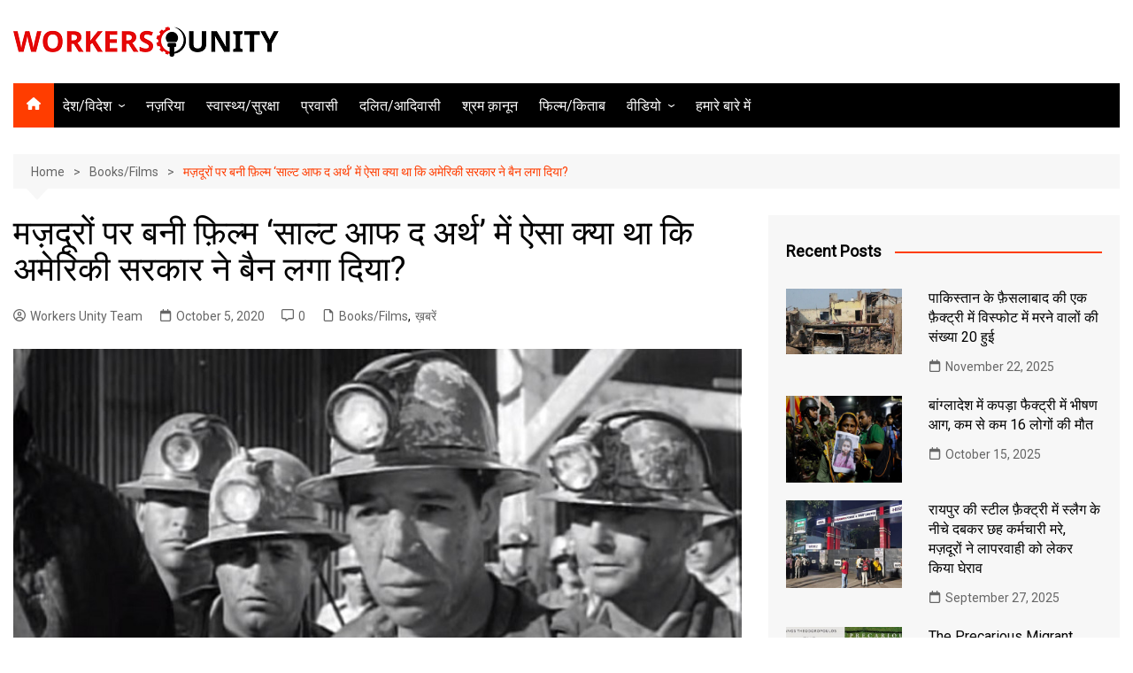

--- FILE ---
content_type: text/html; charset=UTF-8
request_url: https://www.workersunity.com/litrature/america-banned-film-salt-of-the-earth-based-on-working-class-struggle/
body_size: 25127
content:
		<!doctype html>
		<html lang="en-US" itemscope itemtype="https://schema.org/BlogPosting">
				<head>
			<meta charset="UTF-8">
			<meta name="viewport" content="width=device-width, initial-scale=1">
			<link rel="profile" href="https://gmpg.org/xfn/11">
			<meta name='robots' content='index, follow, max-image-preview:large, max-snippet:-1, max-video-preview:-1' />
	<style>img:is([sizes="auto" i], [sizes^="auto," i]) { contain-intrinsic-size: 3000px 1500px }</style>
	
	<!-- This site is optimized with the Yoast SEO plugin v25.2 - https://yoast.com/wordpress/plugins/seo/ -->
	<title>मज़दूरों पर बनी फ़िल्म &#039;साल्ट आफ द अर्थ&#039; में ऐसा क्या था कि अमेरिकी सरकार ने बैन लगा दिया? - Workers Unity</title>
	<link rel="canonical" href="https://www.workersunity.com/litrature/america-banned-film-salt-of-the-earth-based-on-working-class-struggle/" />
	<meta property="og:locale" content="en_US" />
	<meta property="og:type" content="article" />
	<meta property="og:title" content="मज़दूरों पर बनी फ़िल्म &#039;साल्ट आफ द अर्थ&#039; में ऐसा क्या था कि अमेरिकी सरकार ने बैन लगा दिया? - Workers Unity" />
	<meta property="og:description" content="By मनीष आज़ाद ‘साल्ट आफ द अर्थ’ 1953 में बनी एक बेहतरीन फ़िल्म है। बनने" />
	<meta property="og:url" content="https://www.workersunity.com/litrature/america-banned-film-salt-of-the-earth-based-on-working-class-struggle/" />
	<meta property="og:site_name" content="Workers Unity" />
	<meta property="article:published_time" content="2020-10-05T01:30:13+00:00" />
	<meta property="og:image" content="https://www.workersunity.com/wp-content/uploads/2020/10/salt-of-earth.jpg" />
	<meta property="og:image:width" content="800" />
	<meta property="og:image:height" content="445" />
	<meta property="og:image:type" content="image/jpeg" />
	<meta name="author" content="Workers Unity Team" />
	<meta name="twitter:card" content="summary_large_image" />
	<meta name="twitter:label1" content="Written by" />
	<meta name="twitter:data1" content="Workers Unity Team" />
	<script type="application/ld+json" class="yoast-schema-graph">{"@context":"https://schema.org","@graph":[{"@type":"Article","@id":"https://www.workersunity.com/litrature/america-banned-film-salt-of-the-earth-based-on-working-class-struggle/#article","isPartOf":{"@id":"https://www.workersunity.com/litrature/america-banned-film-salt-of-the-earth-based-on-working-class-struggle/"},"author":{"name":"Workers Unity Team","@id":"https://www.workersunity.com/#/schema/person/2547d03cc65b56fe5f4532fc0ac374fe"},"headline":"मज़दूरों पर बनी फ़िल्म &#8216;साल्ट आफ द अर्थ&#8217; में ऐसा क्या था कि अमेरिकी सरकार ने बैन लगा दिया?","datePublished":"2020-10-05T01:30:13+00:00","mainEntityOfPage":{"@id":"https://www.workersunity.com/litrature/america-banned-film-salt-of-the-earth-based-on-working-class-struggle/"},"wordCount":8,"commentCount":0,"publisher":{"@id":"https://www.workersunity.com/#organization"},"image":{"@id":"https://www.workersunity.com/litrature/america-banned-film-salt-of-the-earth-based-on-working-class-struggle/#primaryimage"},"thumbnailUrl":"https://www.workersunity.com/wp-content/uploads/2020/10/salt-of-earth.jpg","keywords":["america","Film","Salt of the Earth","अमेरिका","साल्ट ऑफ़ अर्थ","सिनेमा"],"articleSection":["Books/Films","ख़बरें"],"inLanguage":"en-US","potentialAction":[{"@type":"CommentAction","name":"Comment","target":["https://www.workersunity.com/litrature/america-banned-film-salt-of-the-earth-based-on-working-class-struggle/#respond"]}]},{"@type":"WebPage","@id":"https://www.workersunity.com/litrature/america-banned-film-salt-of-the-earth-based-on-working-class-struggle/","url":"https://www.workersunity.com/litrature/america-banned-film-salt-of-the-earth-based-on-working-class-struggle/","name":"मज़दूरों पर बनी फ़िल्म 'साल्ट आफ द अर्थ' में ऐसा क्या था कि अमेरिकी सरकार ने बैन लगा दिया? - Workers Unity","isPartOf":{"@id":"https://www.workersunity.com/#website"},"primaryImageOfPage":{"@id":"https://www.workersunity.com/litrature/america-banned-film-salt-of-the-earth-based-on-working-class-struggle/#primaryimage"},"image":{"@id":"https://www.workersunity.com/litrature/america-banned-film-salt-of-the-earth-based-on-working-class-struggle/#primaryimage"},"thumbnailUrl":"https://www.workersunity.com/wp-content/uploads/2020/10/salt-of-earth.jpg","datePublished":"2020-10-05T01:30:13+00:00","breadcrumb":{"@id":"https://www.workersunity.com/litrature/america-banned-film-salt-of-the-earth-based-on-working-class-struggle/#breadcrumb"},"inLanguage":"en-US","potentialAction":[{"@type":"ReadAction","target":["https://www.workersunity.com/litrature/america-banned-film-salt-of-the-earth-based-on-working-class-struggle/"]}]},{"@type":"ImageObject","inLanguage":"en-US","@id":"https://www.workersunity.com/litrature/america-banned-film-salt-of-the-earth-based-on-working-class-struggle/#primaryimage","url":"https://www.workersunity.com/wp-content/uploads/2020/10/salt-of-earth.jpg","contentUrl":"https://www.workersunity.com/wp-content/uploads/2020/10/salt-of-earth.jpg","width":800,"height":445,"caption":"salt of earth Film"},{"@type":"BreadcrumbList","@id":"https://www.workersunity.com/litrature/america-banned-film-salt-of-the-earth-based-on-working-class-struggle/#breadcrumb","itemListElement":[{"@type":"ListItem","position":1,"name":"Home","item":"https://www.workersunity.com/"},{"@type":"ListItem","position":2,"name":"News","item":"https://www.workersunity.com/news/"},{"@type":"ListItem","position":3,"name":"मज़दूरों पर बनी फ़िल्म &#8216;साल्ट आफ द अर्थ&#8217; में ऐसा क्या था कि अमेरिकी सरकार ने बैन लगा दिया?"}]},{"@type":"WebSite","@id":"https://www.workersunity.com/#website","url":"https://www.workersunity.com/","name":"Workers Unity","description":"Workers Unity Website","publisher":{"@id":"https://www.workersunity.com/#organization"},"potentialAction":[{"@type":"SearchAction","target":{"@type":"EntryPoint","urlTemplate":"https://www.workersunity.com/?s={search_term_string}"},"query-input":{"@type":"PropertyValueSpecification","valueRequired":true,"valueName":"search_term_string"}}],"inLanguage":"en-US"},{"@type":"Organization","@id":"https://www.workersunity.com/#organization","name":"Workers Unity","url":"https://www.workersunity.com/","logo":{"@type":"ImageObject","inLanguage":"en-US","@id":"https://www.workersunity.com/#/schema/logo/image/","url":"https://www.workersunity.com/wp-content/uploads/2022/11/cropped-logo-website-logo01-1.png","contentUrl":"https://www.workersunity.com/wp-content/uploads/2022/11/cropped-logo-website-logo01-1.png","width":300,"height":34,"caption":"Workers Unity"},"image":{"@id":"https://www.workersunity.com/#/schema/logo/image/"}},{"@type":"Person","@id":"https://www.workersunity.com/#/schema/person/2547d03cc65b56fe5f4532fc0ac374fe","name":"Workers Unity Team","image":{"@type":"ImageObject","inLanguage":"en-US","@id":"https://www.workersunity.com/#/schema/person/image/","url":"https://secure.gravatar.com/avatar/ab1e2ccc3631f83794d098e5a99c2423e844cbe405f5daa313327cddc6ff3925?s=96&d=mm&r=g","contentUrl":"https://secure.gravatar.com/avatar/ab1e2ccc3631f83794d098e5a99c2423e844cbe405f5daa313327cddc6ff3925?s=96&d=mm&r=g","caption":"Workers Unity Team"},"url":"https://www.workersunity.com/author/admin/"}]}</script>
	<!-- / Yoast SEO plugin. -->


<link rel='dns-prefetch' href='//www.workersunity.com' />
<link rel='dns-prefetch' href='//www.googletagmanager.com' />
<link rel='dns-prefetch' href='//stats.wp.com' />
<link rel='dns-prefetch' href='//fonts.googleapis.com' />
<link rel='dns-prefetch' href='//widgets.wp.com' />
<link rel='dns-prefetch' href='//s0.wp.com' />
<link rel='dns-prefetch' href='//0.gravatar.com' />
<link rel='dns-prefetch' href='//1.gravatar.com' />
<link rel='dns-prefetch' href='//2.gravatar.com' />
<link rel="alternate" type="application/rss+xml" title="Workers Unity &raquo; Feed" href="https://www.workersunity.com/feed/" />
<link rel="alternate" type="application/rss+xml" title="Workers Unity &raquo; Comments Feed" href="https://www.workersunity.com/comments/feed/" />
<link rel="alternate" type="application/rss+xml" title="Workers Unity &raquo; मज़दूरों पर बनी फ़िल्म &#8216;साल्ट आफ द अर्थ&#8217; में ऐसा क्या था कि अमेरिकी सरकार ने बैन लगा दिया? Comments Feed" href="https://www.workersunity.com/litrature/america-banned-film-salt-of-the-earth-based-on-working-class-struggle/feed/" />
		<link rel="preconnect" href="https://fonts.googleapis.com">
		<link rel="preconnect" href="https://fonts.gstatic.com" crossorigin> 
		<script type="text/javascript">
/* <![CDATA[ */
window._wpemojiSettings = {"baseUrl":"https:\/\/s.w.org\/images\/core\/emoji\/16.0.1\/72x72\/","ext":".png","svgUrl":"https:\/\/s.w.org\/images\/core\/emoji\/16.0.1\/svg\/","svgExt":".svg","source":{"concatemoji":"https:\/\/www.workersunity.com\/wp-includes\/js\/wp-emoji-release.min.js?ver=1a4ddb391642c14f7dfec4bc51ee1b2b"}};
/*! This file is auto-generated */
!function(s,n){var o,i,e;function c(e){try{var t={supportTests:e,timestamp:(new Date).valueOf()};sessionStorage.setItem(o,JSON.stringify(t))}catch(e){}}function p(e,t,n){e.clearRect(0,0,e.canvas.width,e.canvas.height),e.fillText(t,0,0);var t=new Uint32Array(e.getImageData(0,0,e.canvas.width,e.canvas.height).data),a=(e.clearRect(0,0,e.canvas.width,e.canvas.height),e.fillText(n,0,0),new Uint32Array(e.getImageData(0,0,e.canvas.width,e.canvas.height).data));return t.every(function(e,t){return e===a[t]})}function u(e,t){e.clearRect(0,0,e.canvas.width,e.canvas.height),e.fillText(t,0,0);for(var n=e.getImageData(16,16,1,1),a=0;a<n.data.length;a++)if(0!==n.data[a])return!1;return!0}function f(e,t,n,a){switch(t){case"flag":return n(e,"\ud83c\udff3\ufe0f\u200d\u26a7\ufe0f","\ud83c\udff3\ufe0f\u200b\u26a7\ufe0f")?!1:!n(e,"\ud83c\udde8\ud83c\uddf6","\ud83c\udde8\u200b\ud83c\uddf6")&&!n(e,"\ud83c\udff4\udb40\udc67\udb40\udc62\udb40\udc65\udb40\udc6e\udb40\udc67\udb40\udc7f","\ud83c\udff4\u200b\udb40\udc67\u200b\udb40\udc62\u200b\udb40\udc65\u200b\udb40\udc6e\u200b\udb40\udc67\u200b\udb40\udc7f");case"emoji":return!a(e,"\ud83e\udedf")}return!1}function g(e,t,n,a){var r="undefined"!=typeof WorkerGlobalScope&&self instanceof WorkerGlobalScope?new OffscreenCanvas(300,150):s.createElement("canvas"),o=r.getContext("2d",{willReadFrequently:!0}),i=(o.textBaseline="top",o.font="600 32px Arial",{});return e.forEach(function(e){i[e]=t(o,e,n,a)}),i}function t(e){var t=s.createElement("script");t.src=e,t.defer=!0,s.head.appendChild(t)}"undefined"!=typeof Promise&&(o="wpEmojiSettingsSupports",i=["flag","emoji"],n.supports={everything:!0,everythingExceptFlag:!0},e=new Promise(function(e){s.addEventListener("DOMContentLoaded",e,{once:!0})}),new Promise(function(t){var n=function(){try{var e=JSON.parse(sessionStorage.getItem(o));if("object"==typeof e&&"number"==typeof e.timestamp&&(new Date).valueOf()<e.timestamp+604800&&"object"==typeof e.supportTests)return e.supportTests}catch(e){}return null}();if(!n){if("undefined"!=typeof Worker&&"undefined"!=typeof OffscreenCanvas&&"undefined"!=typeof URL&&URL.createObjectURL&&"undefined"!=typeof Blob)try{var e="postMessage("+g.toString()+"("+[JSON.stringify(i),f.toString(),p.toString(),u.toString()].join(",")+"));",a=new Blob([e],{type:"text/javascript"}),r=new Worker(URL.createObjectURL(a),{name:"wpTestEmojiSupports"});return void(r.onmessage=function(e){c(n=e.data),r.terminate(),t(n)})}catch(e){}c(n=g(i,f,p,u))}t(n)}).then(function(e){for(var t in e)n.supports[t]=e[t],n.supports.everything=n.supports.everything&&n.supports[t],"flag"!==t&&(n.supports.everythingExceptFlag=n.supports.everythingExceptFlag&&n.supports[t]);n.supports.everythingExceptFlag=n.supports.everythingExceptFlag&&!n.supports.flag,n.DOMReady=!1,n.readyCallback=function(){n.DOMReady=!0}}).then(function(){return e}).then(function(){var e;n.supports.everything||(n.readyCallback(),(e=n.source||{}).concatemoji?t(e.concatemoji):e.wpemoji&&e.twemoji&&(t(e.twemoji),t(e.wpemoji)))}))}((window,document),window._wpemojiSettings);
/* ]]> */
</script>
<style id='wp-emoji-styles-inline-css' type='text/css'>

	img.wp-smiley, img.emoji {
		display: inline !important;
		border: none !important;
		box-shadow: none !important;
		height: 1em !important;
		width: 1em !important;
		margin: 0 0.07em !important;
		vertical-align: -0.1em !important;
		background: none !important;
		padding: 0 !important;
	}
</style>
<link rel='stylesheet' id='wp-block-library-css' href='https://www.workersunity.com/wp-includes/css/dist/block-library/style.min.css?ver=1a4ddb391642c14f7dfec4bc51ee1b2b' type='text/css' media='all' />
<style id='wp-block-library-theme-inline-css' type='text/css'>
.wp-block-audio :where(figcaption){color:#555;font-size:13px;text-align:center}.is-dark-theme .wp-block-audio :where(figcaption){color:#ffffffa6}.wp-block-audio{margin:0 0 1em}.wp-block-code{border:1px solid #ccc;border-radius:4px;font-family:Menlo,Consolas,monaco,monospace;padding:.8em 1em}.wp-block-embed :where(figcaption){color:#555;font-size:13px;text-align:center}.is-dark-theme .wp-block-embed :where(figcaption){color:#ffffffa6}.wp-block-embed{margin:0 0 1em}.blocks-gallery-caption{color:#555;font-size:13px;text-align:center}.is-dark-theme .blocks-gallery-caption{color:#ffffffa6}:root :where(.wp-block-image figcaption){color:#555;font-size:13px;text-align:center}.is-dark-theme :root :where(.wp-block-image figcaption){color:#ffffffa6}.wp-block-image{margin:0 0 1em}.wp-block-pullquote{border-bottom:4px solid;border-top:4px solid;color:currentColor;margin-bottom:1.75em}.wp-block-pullquote cite,.wp-block-pullquote footer,.wp-block-pullquote__citation{color:currentColor;font-size:.8125em;font-style:normal;text-transform:uppercase}.wp-block-quote{border-left:.25em solid;margin:0 0 1.75em;padding-left:1em}.wp-block-quote cite,.wp-block-quote footer{color:currentColor;font-size:.8125em;font-style:normal;position:relative}.wp-block-quote:where(.has-text-align-right){border-left:none;border-right:.25em solid;padding-left:0;padding-right:1em}.wp-block-quote:where(.has-text-align-center){border:none;padding-left:0}.wp-block-quote.is-large,.wp-block-quote.is-style-large,.wp-block-quote:where(.is-style-plain){border:none}.wp-block-search .wp-block-search__label{font-weight:700}.wp-block-search__button{border:1px solid #ccc;padding:.375em .625em}:where(.wp-block-group.has-background){padding:1.25em 2.375em}.wp-block-separator.has-css-opacity{opacity:.4}.wp-block-separator{border:none;border-bottom:2px solid;margin-left:auto;margin-right:auto}.wp-block-separator.has-alpha-channel-opacity{opacity:1}.wp-block-separator:not(.is-style-wide):not(.is-style-dots){width:100px}.wp-block-separator.has-background:not(.is-style-dots){border-bottom:none;height:1px}.wp-block-separator.has-background:not(.is-style-wide):not(.is-style-dots){height:2px}.wp-block-table{margin:0 0 1em}.wp-block-table td,.wp-block-table th{word-break:normal}.wp-block-table :where(figcaption){color:#555;font-size:13px;text-align:center}.is-dark-theme .wp-block-table :where(figcaption){color:#ffffffa6}.wp-block-video :where(figcaption){color:#555;font-size:13px;text-align:center}.is-dark-theme .wp-block-video :where(figcaption){color:#ffffffa6}.wp-block-video{margin:0 0 1em}:root :where(.wp-block-template-part.has-background){margin-bottom:0;margin-top:0;padding:1.25em 2.375em}
</style>
<style id='classic-theme-styles-inline-css' type='text/css'>
/*! This file is auto-generated */
.wp-block-button__link{color:#fff;background-color:#32373c;border-radius:9999px;box-shadow:none;text-decoration:none;padding:calc(.667em + 2px) calc(1.333em + 2px);font-size:1.125em}.wp-block-file__button{background:#32373c;color:#fff;text-decoration:none}
</style>
<style id='global-styles-inline-css' type='text/css'>
:root{--wp--preset--aspect-ratio--square: 1;--wp--preset--aspect-ratio--4-3: 4/3;--wp--preset--aspect-ratio--3-4: 3/4;--wp--preset--aspect-ratio--3-2: 3/2;--wp--preset--aspect-ratio--2-3: 2/3;--wp--preset--aspect-ratio--16-9: 16/9;--wp--preset--aspect-ratio--9-16: 9/16;--wp--preset--color--black: #000000;--wp--preset--color--cyan-bluish-gray: #abb8c3;--wp--preset--color--white: #ffffff;--wp--preset--color--pale-pink: #f78da7;--wp--preset--color--vivid-red: #cf2e2e;--wp--preset--color--luminous-vivid-orange: #ff6900;--wp--preset--color--luminous-vivid-amber: #fcb900;--wp--preset--color--light-green-cyan: #7bdcb5;--wp--preset--color--vivid-green-cyan: #00d084;--wp--preset--color--pale-cyan-blue: #8ed1fc;--wp--preset--color--vivid-cyan-blue: #0693e3;--wp--preset--color--vivid-purple: #9b51e0;--wp--preset--gradient--vivid-cyan-blue-to-vivid-purple: linear-gradient(135deg,rgba(6,147,227,1) 0%,rgb(155,81,224) 100%);--wp--preset--gradient--light-green-cyan-to-vivid-green-cyan: linear-gradient(135deg,rgb(122,220,180) 0%,rgb(0,208,130) 100%);--wp--preset--gradient--luminous-vivid-amber-to-luminous-vivid-orange: linear-gradient(135deg,rgba(252,185,0,1) 0%,rgba(255,105,0,1) 100%);--wp--preset--gradient--luminous-vivid-orange-to-vivid-red: linear-gradient(135deg,rgba(255,105,0,1) 0%,rgb(207,46,46) 100%);--wp--preset--gradient--very-light-gray-to-cyan-bluish-gray: linear-gradient(135deg,rgb(238,238,238) 0%,rgb(169,184,195) 100%);--wp--preset--gradient--cool-to-warm-spectrum: linear-gradient(135deg,rgb(74,234,220) 0%,rgb(151,120,209) 20%,rgb(207,42,186) 40%,rgb(238,44,130) 60%,rgb(251,105,98) 80%,rgb(254,248,76) 100%);--wp--preset--gradient--blush-light-purple: linear-gradient(135deg,rgb(255,206,236) 0%,rgb(152,150,240) 100%);--wp--preset--gradient--blush-bordeaux: linear-gradient(135deg,rgb(254,205,165) 0%,rgb(254,45,45) 50%,rgb(107,0,62) 100%);--wp--preset--gradient--luminous-dusk: linear-gradient(135deg,rgb(255,203,112) 0%,rgb(199,81,192) 50%,rgb(65,88,208) 100%);--wp--preset--gradient--pale-ocean: linear-gradient(135deg,rgb(255,245,203) 0%,rgb(182,227,212) 50%,rgb(51,167,181) 100%);--wp--preset--gradient--electric-grass: linear-gradient(135deg,rgb(202,248,128) 0%,rgb(113,206,126) 100%);--wp--preset--gradient--midnight: linear-gradient(135deg,rgb(2,3,129) 0%,rgb(40,116,252) 100%);--wp--preset--font-size--small: 16px;--wp--preset--font-size--medium: 28px;--wp--preset--font-size--large: 32px;--wp--preset--font-size--x-large: 42px;--wp--preset--font-size--larger: 38px;--wp--preset--spacing--20: 0.44rem;--wp--preset--spacing--30: 0.67rem;--wp--preset--spacing--40: 1rem;--wp--preset--spacing--50: 1.5rem;--wp--preset--spacing--60: 2.25rem;--wp--preset--spacing--70: 3.38rem;--wp--preset--spacing--80: 5.06rem;--wp--preset--shadow--natural: 6px 6px 9px rgba(0, 0, 0, 0.2);--wp--preset--shadow--deep: 12px 12px 50px rgba(0, 0, 0, 0.4);--wp--preset--shadow--sharp: 6px 6px 0px rgba(0, 0, 0, 0.2);--wp--preset--shadow--outlined: 6px 6px 0px -3px rgba(255, 255, 255, 1), 6px 6px rgba(0, 0, 0, 1);--wp--preset--shadow--crisp: 6px 6px 0px rgba(0, 0, 0, 1);}:where(.is-layout-flex){gap: 0.5em;}:where(.is-layout-grid){gap: 0.5em;}body .is-layout-flex{display: flex;}.is-layout-flex{flex-wrap: wrap;align-items: center;}.is-layout-flex > :is(*, div){margin: 0;}body .is-layout-grid{display: grid;}.is-layout-grid > :is(*, div){margin: 0;}:where(.wp-block-columns.is-layout-flex){gap: 2em;}:where(.wp-block-columns.is-layout-grid){gap: 2em;}:where(.wp-block-post-template.is-layout-flex){gap: 1.25em;}:where(.wp-block-post-template.is-layout-grid){gap: 1.25em;}.has-black-color{color: var(--wp--preset--color--black) !important;}.has-cyan-bluish-gray-color{color: var(--wp--preset--color--cyan-bluish-gray) !important;}.has-white-color{color: var(--wp--preset--color--white) !important;}.has-pale-pink-color{color: var(--wp--preset--color--pale-pink) !important;}.has-vivid-red-color{color: var(--wp--preset--color--vivid-red) !important;}.has-luminous-vivid-orange-color{color: var(--wp--preset--color--luminous-vivid-orange) !important;}.has-luminous-vivid-amber-color{color: var(--wp--preset--color--luminous-vivid-amber) !important;}.has-light-green-cyan-color{color: var(--wp--preset--color--light-green-cyan) !important;}.has-vivid-green-cyan-color{color: var(--wp--preset--color--vivid-green-cyan) !important;}.has-pale-cyan-blue-color{color: var(--wp--preset--color--pale-cyan-blue) !important;}.has-vivid-cyan-blue-color{color: var(--wp--preset--color--vivid-cyan-blue) !important;}.has-vivid-purple-color{color: var(--wp--preset--color--vivid-purple) !important;}.has-black-background-color{background-color: var(--wp--preset--color--black) !important;}.has-cyan-bluish-gray-background-color{background-color: var(--wp--preset--color--cyan-bluish-gray) !important;}.has-white-background-color{background-color: var(--wp--preset--color--white) !important;}.has-pale-pink-background-color{background-color: var(--wp--preset--color--pale-pink) !important;}.has-vivid-red-background-color{background-color: var(--wp--preset--color--vivid-red) !important;}.has-luminous-vivid-orange-background-color{background-color: var(--wp--preset--color--luminous-vivid-orange) !important;}.has-luminous-vivid-amber-background-color{background-color: var(--wp--preset--color--luminous-vivid-amber) !important;}.has-light-green-cyan-background-color{background-color: var(--wp--preset--color--light-green-cyan) !important;}.has-vivid-green-cyan-background-color{background-color: var(--wp--preset--color--vivid-green-cyan) !important;}.has-pale-cyan-blue-background-color{background-color: var(--wp--preset--color--pale-cyan-blue) !important;}.has-vivid-cyan-blue-background-color{background-color: var(--wp--preset--color--vivid-cyan-blue) !important;}.has-vivid-purple-background-color{background-color: var(--wp--preset--color--vivid-purple) !important;}.has-black-border-color{border-color: var(--wp--preset--color--black) !important;}.has-cyan-bluish-gray-border-color{border-color: var(--wp--preset--color--cyan-bluish-gray) !important;}.has-white-border-color{border-color: var(--wp--preset--color--white) !important;}.has-pale-pink-border-color{border-color: var(--wp--preset--color--pale-pink) !important;}.has-vivid-red-border-color{border-color: var(--wp--preset--color--vivid-red) !important;}.has-luminous-vivid-orange-border-color{border-color: var(--wp--preset--color--luminous-vivid-orange) !important;}.has-luminous-vivid-amber-border-color{border-color: var(--wp--preset--color--luminous-vivid-amber) !important;}.has-light-green-cyan-border-color{border-color: var(--wp--preset--color--light-green-cyan) !important;}.has-vivid-green-cyan-border-color{border-color: var(--wp--preset--color--vivid-green-cyan) !important;}.has-pale-cyan-blue-border-color{border-color: var(--wp--preset--color--pale-cyan-blue) !important;}.has-vivid-cyan-blue-border-color{border-color: var(--wp--preset--color--vivid-cyan-blue) !important;}.has-vivid-purple-border-color{border-color: var(--wp--preset--color--vivid-purple) !important;}.has-vivid-cyan-blue-to-vivid-purple-gradient-background{background: var(--wp--preset--gradient--vivid-cyan-blue-to-vivid-purple) !important;}.has-light-green-cyan-to-vivid-green-cyan-gradient-background{background: var(--wp--preset--gradient--light-green-cyan-to-vivid-green-cyan) !important;}.has-luminous-vivid-amber-to-luminous-vivid-orange-gradient-background{background: var(--wp--preset--gradient--luminous-vivid-amber-to-luminous-vivid-orange) !important;}.has-luminous-vivid-orange-to-vivid-red-gradient-background{background: var(--wp--preset--gradient--luminous-vivid-orange-to-vivid-red) !important;}.has-very-light-gray-to-cyan-bluish-gray-gradient-background{background: var(--wp--preset--gradient--very-light-gray-to-cyan-bluish-gray) !important;}.has-cool-to-warm-spectrum-gradient-background{background: var(--wp--preset--gradient--cool-to-warm-spectrum) !important;}.has-blush-light-purple-gradient-background{background: var(--wp--preset--gradient--blush-light-purple) !important;}.has-blush-bordeaux-gradient-background{background: var(--wp--preset--gradient--blush-bordeaux) !important;}.has-luminous-dusk-gradient-background{background: var(--wp--preset--gradient--luminous-dusk) !important;}.has-pale-ocean-gradient-background{background: var(--wp--preset--gradient--pale-ocean) !important;}.has-electric-grass-gradient-background{background: var(--wp--preset--gradient--electric-grass) !important;}.has-midnight-gradient-background{background: var(--wp--preset--gradient--midnight) !important;}.has-small-font-size{font-size: var(--wp--preset--font-size--small) !important;}.has-medium-font-size{font-size: var(--wp--preset--font-size--medium) !important;}.has-large-font-size{font-size: var(--wp--preset--font-size--large) !important;}.has-x-large-font-size{font-size: var(--wp--preset--font-size--x-large) !important;}
:where(.wp-block-post-template.is-layout-flex){gap: 1.25em;}:where(.wp-block-post-template.is-layout-grid){gap: 1.25em;}
:where(.wp-block-columns.is-layout-flex){gap: 2em;}:where(.wp-block-columns.is-layout-grid){gap: 2em;}
:root :where(.wp-block-pullquote){font-size: 1.5em;line-height: 1.6;}
</style>
<link rel='stylesheet' id='contact-form-7-css' href='https://www.workersunity.com/wp-content/plugins/contact-form-7/includes/css/styles.css?ver=6.0.6' type='text/css' media='all' />
<link rel='stylesheet' id='wordroid4-css' href='https://www.workersunity.com/wp-content/plugins/wordroid-4-plugin/public/css/wordroid4-public.css?ver=2.0.0' type='text/css' media='all' />
<link rel='stylesheet' id='parent-style-css' href='https://www.workersunity.com/wp-content/themes/cream-magazine/style.css?ver=1a4ddb391642c14f7dfec4bc51ee1b2b' type='text/css' media='all' />
<link rel='stylesheet' id='child-style-css' href='https://www.workersunity.com/wp-content/themes/workersunity/style.css?ver=1a4ddb391642c14f7dfec4bc51ee1b2b' type='text/css' media='all' />
<link rel='stylesheet' id='cream-magazine-style-css' href='https://www.workersunity.com/wp-content/themes/workersunity/style.css?ver=2.1.10' type='text/css' media='all' />
<link rel='stylesheet' id='cream-magazine-fonts-css' href='https://fonts.googleapis.com/css2?family=Roboto&#038;family=Roboto&#038;display=swap' type='text/css' media='all' />
<link rel='stylesheet' id='cream-magazine-main-css' href='https://www.workersunity.com/wp-content/themes/cream-magazine/assets/dist/css/main.css?ver=2.1.10' type='text/css' media='all' />
<link rel='stylesheet' id='jetpack_likes-css' href='https://www.workersunity.com/wp-content/plugins/jetpack/modules/likes/style.css?ver=15.4' type='text/css' media='all' />
<style id='akismet-widget-style-inline-css' type='text/css'>

			.a-stats {
				--akismet-color-mid-green: #357b49;
				--akismet-color-white: #fff;
				--akismet-color-light-grey: #f6f7f7;

				max-width: 350px;
				width: auto;
			}

			.a-stats * {
				all: unset;
				box-sizing: border-box;
			}

			.a-stats strong {
				font-weight: 600;
			}

			.a-stats a.a-stats__link,
			.a-stats a.a-stats__link:visited,
			.a-stats a.a-stats__link:active {
				background: var(--akismet-color-mid-green);
				border: none;
				box-shadow: none;
				border-radius: 8px;
				color: var(--akismet-color-white);
				cursor: pointer;
				display: block;
				font-family: -apple-system, BlinkMacSystemFont, 'Segoe UI', 'Roboto', 'Oxygen-Sans', 'Ubuntu', 'Cantarell', 'Helvetica Neue', sans-serif;
				font-weight: 500;
				padding: 12px;
				text-align: center;
				text-decoration: none;
				transition: all 0.2s ease;
			}

			/* Extra specificity to deal with TwentyTwentyOne focus style */
			.widget .a-stats a.a-stats__link:focus {
				background: var(--akismet-color-mid-green);
				color: var(--akismet-color-white);
				text-decoration: none;
			}

			.a-stats a.a-stats__link:hover {
				filter: brightness(110%);
				box-shadow: 0 4px 12px rgba(0, 0, 0, 0.06), 0 0 2px rgba(0, 0, 0, 0.16);
			}

			.a-stats .count {
				color: var(--akismet-color-white);
				display: block;
				font-size: 1.5em;
				line-height: 1.4;
				padding: 0 13px;
				white-space: nowrap;
			}
		
</style>
<link rel='stylesheet' id='universal-google-adsense-and-ads-manager-css' href='https://www.workersunity.com/wp-content/plugins/universal-google-adsense-and-ads-manager/public/assets/build/css/ugaam-public.css?ver=1.1.8' type='text/css' media='all' />
<link rel='stylesheet' id='sharedaddy-css' href='https://www.workersunity.com/wp-content/plugins/jetpack/modules/sharedaddy/sharing.css?ver=15.4' type='text/css' media='all' />
<link rel='stylesheet' id='social-logos-css' href='https://www.workersunity.com/wp-content/plugins/jetpack/_inc/social-logos/social-logos.min.css?ver=15.4' type='text/css' media='all' />
<script type="text/javascript" src="https://www.workersunity.com/wp-includes/js/jquery/jquery.min.js?ver=3.7.1" id="jquery-core-js"></script>
<script type="text/javascript" src="https://www.workersunity.com/wp-includes/js/jquery/jquery-migrate.min.js?ver=3.4.1" id="jquery-migrate-js"></script>
<script type="text/javascript" src="https://www.workersunity.com/wp-content/plugins/wordroid-4-plugin/public/js/wordroid4-public.js?ver=2.0.0" id="wordroid4-js"></script>

<!-- Google tag (gtag.js) snippet added by Site Kit -->
<!-- Google Analytics snippet added by Site Kit -->
<script type="text/javascript" src="https://www.googletagmanager.com/gtag/js?id=G-29Z8884F9T" id="google_gtagjs-js" async></script>
<script type="text/javascript" id="google_gtagjs-js-after">
/* <![CDATA[ */
window.dataLayer = window.dataLayer || [];function gtag(){dataLayer.push(arguments);}
gtag("set","linker",{"domains":["www.workersunity.com"]});
gtag("js", new Date());
gtag("set", "developer_id.dZTNiMT", true);
gtag("config", "G-29Z8884F9T");
/* ]]> */
</script>

<!-- OG: 3.3.7 --><link rel="image_src" href="https://www.workersunity.com/wp-content/uploads/2020/10/salt-of-earth.jpg"><meta name="msapplication-TileImage" content="https://www.workersunity.com/wp-content/uploads/2020/10/salt-of-earth.jpg">
<meta property="og:image" content="https://www.workersunity.com/wp-content/uploads/2020/10/salt-of-earth.jpg"><meta property="og:image:secure_url" content="https://www.workersunity.com/wp-content/uploads/2020/10/salt-of-earth.jpg"><meta property="og:image:width" content="800"><meta property="og:image:height" content="445"><meta property="og:image:alt" content="salt of earth Film"><meta property="og:image:type" content="image/jpeg"><meta property="og:description" content="By मनीष आज़ाद ‘साल्ट आफ द अर्थ’ 1953 में बनी एक बेहतरीन फ़िल्म है। बनने के लगभग 7-8 साल बाद तक यह थियेटर का मुंह नहीं देख सकी थी। अमरीकी सरकार ने इस फ़िल्म के डायरेक्टर समेत लगभग सभी कलाकारों को ब्लैकलिस्ट कर दिया था। अमरीका में यह ‘मैकार्थीवाद’ का समय था। आखिर इस फ़िल्म..."><meta property="og:type" content="article"><meta property="og:locale" content="en_US"><meta property="og:site_name" content="Workers Unity"><meta property="og:title" content="मज़दूरों पर बनी फ़िल्म &#8216;साल्ट आफ द अर्थ&#8217; में ऐसा क्या था कि अमेरिकी सरकार ने बैन लगा दिया?"><meta property="og:url" content="https://www.workersunity.com/litrature/america-banned-film-salt-of-the-earth-based-on-working-class-struggle/"><meta property="og:updated_time" content="2020-10-04T21:32:07+05:30">
<meta property="article:tag" content="america"><meta property="article:tag" content="Film"><meta property="article:tag" content="Salt of the Earth"><meta property="article:tag" content="अमेरिका"><meta property="article:tag" content="साल्ट ऑफ़ अर्थ"><meta property="article:tag" content="सिनेमा"><meta property="article:published_time" content="2020-10-05T01:30:13+00:00"><meta property="article:modified_time" content="2020-10-04T16:02:07+00:00"><meta property="article:section" content="Books/Films"><meta property="article:section" content="ख़बरें"><meta property="article:author:first_name" content="Workers Unity"><meta property="article:author:last_name" content="Team"><meta property="article:author:username" content="Workers Unity Team">
<meta property="twitter:partner" content="ogwp"><meta property="twitter:card" content="summary_large_image"><meta property="twitter:image" content="https://www.workersunity.com/wp-content/uploads/2020/10/salt-of-earth.jpg"><meta property="twitter:image:alt" content="salt of earth Film"><meta property="twitter:title" content="मज़दूरों पर बनी फ़िल्म &#8216;साल्ट आफ द अर्थ&#8217; में ऐसा क्या था कि अमेरिकी सरकार ने बैन लगा दिया?"><meta property="twitter:description" content="By मनीष आज़ाद ‘साल्ट आफ द अर्थ’ 1953 में बनी एक बेहतरीन फ़िल्म है। बनने के लगभग 7-8 साल बाद तक यह थियेटर का मुंह नहीं देख सकी थी। अमरीकी सरकार ने इस फ़िल्म के डायरेक्टर समेत लगभग सभी कलाकारों को..."><meta property="twitter:url" content="https://www.workersunity.com/litrature/america-banned-film-salt-of-the-earth-based-on-working-class-struggle/"><meta property="twitter:label1" content="Reading time"><meta property="twitter:data1" content="8 minutes">
<meta itemprop="image" content="https://www.workersunity.com/wp-content/uploads/2020/10/salt-of-earth.jpg"><meta itemprop="name" content="मज़दूरों पर बनी फ़िल्म &#8216;साल्ट आफ द अर्थ&#8217; में ऐसा क्या था कि अमेरिकी सरकार ने बैन लगा दिया?"><meta itemprop="description" content="By मनीष आज़ाद ‘साल्ट आफ द अर्थ’ 1953 में बनी एक बेहतरीन फ़िल्म है। बनने के लगभग 7-8 साल बाद तक यह थियेटर का मुंह नहीं देख सकी थी। अमरीकी सरकार ने इस फ़िल्म के डायरेक्टर समेत लगभग सभी कलाकारों को ब्लैकलिस्ट कर दिया था। अमरीका में यह ‘मैकार्थीवाद’ का समय था। आखिर इस फ़िल्म..."><meta itemprop="datePublished" content="2020-10-05"><meta itemprop="dateModified" content="2020-10-04T16:02:07+00:00">
<meta property="profile:first_name" content="Workers Unity"><meta property="profile:last_name" content="Team"><meta property="profile:username" content="Workers Unity Team">
<!-- /OG -->

<link rel="https://api.w.org/" href="https://www.workersunity.com/wp-json/" /><link rel="alternate" title="JSON" type="application/json" href="https://www.workersunity.com/wp-json/wp/v2/posts/6805" /><link rel="alternate" title="oEmbed (JSON)" type="application/json+oembed" href="https://www.workersunity.com/wp-json/oembed/1.0/embed?url=https%3A%2F%2Fwww.workersunity.com%2Flitrature%2Famerica-banned-film-salt-of-the-earth-based-on-working-class-struggle%2F" />
<link rel="alternate" title="oEmbed (XML)" type="text/xml+oembed" href="https://www.workersunity.com/wp-json/oembed/1.0/embed?url=https%3A%2F%2Fwww.workersunity.com%2Flitrature%2Famerica-banned-film-salt-of-the-earth-based-on-working-class-struggle%2F&#038;format=xml" />
<meta name="generator" content="Site Kit by Google 1.170.0" />			<style>
							</style>
				<style>img#wpstats{display:none}</style>
		<style>a:hover{text-decoration:none !important;}button,input[type="button"],input[type="reset"],input[type="submit"],.primary-navigation > ul > li.home-btn,.cm_header_lay_three .primary-navigation > ul > li.home-btn,.news_ticker_wrap .ticker_head,#toTop,.section-title h2::after,.sidebar-widget-area .widget .widget-title h2::after,.footer-widget-container .widget .widget-title h2::after,#comments div#respond h3#reply-title::after,#comments h2.comments-title:after,.post_tags a,.owl-carousel .owl-nav button.owl-prev,.owl-carousel .owl-nav button.owl-next,.cm_author_widget .author-detail-link a,.error_foot form input[type="submit"],.widget_search form input[type="submit"],.header-search-container input[type="submit"],.trending_widget_carousel .owl-dots button.owl-dot,.pagination .page-numbers.current,.post-navigation .nav-links .nav-previous a,.post-navigation .nav-links .nav-next a,#comments form input[type="submit"],footer .widget.widget_search form input[type="submit"]:hover,.widget_product_search .woocommerce-product-search button[type="submit"],.woocommerce ul.products li.product .button,.woocommerce .woocommerce-pagination ul.page-numbers li span.current,.woocommerce .product div.summary .cart button.single_add_to_cart_button,.woocommerce .product div.woocommerce-tabs div.panel #reviews #review_form_wrapper .comment-form p.form-submit .submit,.woocommerce .product section.related > h2::after,.woocommerce .cart .button:hover,.woocommerce .cart .button:focus,.woocommerce .cart input.button:hover,.woocommerce .cart input.button:focus,.woocommerce #respond input#submit:hover,.woocommerce #respond input#submit:focus,.woocommerce button.button:hover,.woocommerce button.button:focus,.woocommerce input.button:hover,.woocommerce input.button:focus,.woocommerce #respond input#submit.alt:hover,.woocommerce a.button.alt:hover,.woocommerce button.button.alt:hover,.woocommerce input.button.alt:hover,.woocommerce a.remove:hover,.woocommerce-account .woocommerce-MyAccount-navigation ul li.is-active a,.woocommerce a.button:hover,.woocommerce a.button:focus,.widget_product_tag_cloud .tagcloud a:hover,.widget_product_tag_cloud .tagcloud a:focus,.woocommerce .widget_price_filter .price_slider_wrapper .ui-slider .ui-slider-handle,.error_page_top_portion,.primary-navigation ul li a span.menu-item-description{background-color:#FF3D00}a:hover,.post_title h2 a:hover,.post_title h2 a:focus,.post_meta li a:hover,.post_meta li a:focus,ul.social-icons li a[href*=".com"]:hover::before,.ticker_carousel .owl-nav button.owl-prev i,.ticker_carousel .owl-nav button.owl-next i,.news_ticker_wrap .ticker_items .item a:hover,.news_ticker_wrap .ticker_items .item a:focus,.cm_banner .post_title h2 a:hover,.cm_banner .post_meta li a:hover,.cm_middle_post_widget_one .post_title h2 a:hover,.cm_middle_post_widget_one .post_meta li a:hover,.cm_middle_post_widget_three .post_thumb .post-holder a:hover,.cm_middle_post_widget_three .post_thumb .post-holder a:focus,.cm_middle_post_widget_six .middle_widget_six_carousel .item .card .card_content a:hover,.cm_middle_post_widget_six .middle_widget_six_carousel .item .card .card_content a:focus,.cm_post_widget_twelve .card .post-holder a:hover,.cm_post_widget_twelve .card .post-holder a:focus,.cm_post_widget_seven .card .card_content a:hover,.cm_post_widget_seven .card .card_content a:focus,.copyright_section a:hover,.footer_nav ul li a:hover,.breadcrumb ul li:last-child span,.pagination .page-numbers:hover,#comments ol.comment-list li article footer.comment-meta .comment-metadata span.edit-link a:hover,#comments ol.comment-list li article .reply a:hover,.social-share ul li a:hover,ul.social-icons li a:hover,ul.social-icons li a:focus,.woocommerce ul.products li.product a:hover,.woocommerce ul.products li.product .price,.woocommerce .woocommerce-pagination ul.page-numbers li a.page-numbers:hover,.woocommerce div.product p.price,.woocommerce div.product span.price,.video_section .video_details .post_title h2 a:hover,.primary-navigation.dark li a:hover,footer .footer_inner a:hover,.footer-widget-container ul.post_meta li:hover span,.footer-widget-container ul.post_meta li:hover a,ul.post_meta li a:hover,.cm-post-widget-two .big-card .post-holder .post_title h2 a:hover,.cm-post-widget-two .big-card .post_meta li a:hover,.copyright_section .copyrights a,.breadcrumb ul li a:hover,.breadcrumb ul li a:hover span{color:#FF3D00}.ticker_carousel .owl-nav button.owl-prev,.ticker_carousel .owl-nav button.owl-next,.error_foot form input[type="submit"],.widget_search form input[type="submit"],.pagination .page-numbers:hover,#comments form input[type="submit"],.social-share ul li a:hover,.header-search-container .search-form-entry,.widget_product_search .woocommerce-product-search button[type="submit"],.woocommerce .woocommerce-pagination ul.page-numbers li span.current,.woocommerce .woocommerce-pagination ul.page-numbers li a.page-numbers:hover,.woocommerce a.remove:hover,.ticker_carousel .owl-nav button.owl-prev:hover,.ticker_carousel .owl-nav button.owl-next:hover,footer .widget.widget_search form input[type="submit"]:hover,.trending_widget_carousel .owl-dots button.owl-dot,.the_content blockquote,.widget_tag_cloud .tagcloud a:hover{border-color:#FF3D00}.ticker_carousel.owl-carousel .owl-nav button:hover svg{color:#FF3D00;fill:#FF3D00;}header .mask{background-color:rgba(0,0,0,0.2);}.site-description{color:#000000;}body{font-family:Roboto;font-weight:inherit;}h1,h2,h3,h4,h5,h6,.site-title{font-family:Roboto;font-weight:inherit;}.entry_cats ul.post-categories li a{background-color:#FF3D00;color:#fff;}.entry_cats ul.post-categories li a:hover,.cm_middle_post_widget_six .middle_widget_six_carousel .item .card .card_content .entry_cats ul.post-categories li a:hover{background-color:#010101;color:#fff;}.the_content a{color:#FF3D00;}.the_content a:hover{color:#010101;}.post-display-grid .card_content .cm-post-excerpt{margin-top:15px;}</style>
<!-- Google AdSense meta tags added by Site Kit -->
<meta name="google-adsense-platform-account" content="ca-host-pub-2644536267352236">
<meta name="google-adsense-platform-domain" content="sitekit.withgoogle.com">
<!-- End Google AdSense meta tags added by Site Kit -->
      <meta name="onesignal" content="wordpress-plugin"/>
            <script>

      window.OneSignalDeferred = window.OneSignalDeferred || [];

      OneSignalDeferred.push(function(OneSignal) {
        var oneSignal_options = {};
        window._oneSignalInitOptions = oneSignal_options;

        oneSignal_options['serviceWorkerParam'] = { scope: '/' };
oneSignal_options['serviceWorkerPath'] = 'OneSignalSDKWorker.js.php';

        OneSignal.Notifications.setDefaultUrl("https://www.workersunity.com");

        oneSignal_options['wordpress'] = true;
oneSignal_options['appId'] = '2c523b4b-2148-405e-9668-d6f9c86ba9cf';
oneSignal_options['allowLocalhostAsSecureOrigin'] = true;
oneSignal_options['welcomeNotification'] = { };
oneSignal_options['welcomeNotification']['title'] = "";
oneSignal_options['welcomeNotification']['message'] = "";
oneSignal_options['path'] = "https://www.workersunity.com/wp-content/plugins/onesignal-free-web-push-notifications/sdk_files/";
oneSignal_options['safari_web_id'] = "web.onesignal.auto.428d294a-5ce2-44bb-bee0-dec3149a5564";
oneSignal_options['promptOptions'] = { };
oneSignal_options['notifyButton'] = { };
oneSignal_options['notifyButton']['enable'] = true;
oneSignal_options['notifyButton']['position'] = 'bottom-left';
oneSignal_options['notifyButton']['theme'] = 'default';
oneSignal_options['notifyButton']['size'] = 'medium';
oneSignal_options['notifyButton']['displayPredicate'] = function() {
              return !OneSignal.User.PushSubscription.optedIn;
            };
oneSignal_options['notifyButton']['showCredit'] = false;
              OneSignal.init(window._oneSignalInitOptions);
              OneSignal.Slidedown.promptPush()      });

      function documentInitOneSignal() {
        var oneSignal_elements = document.getElementsByClassName("OneSignal-prompt");

        var oneSignalLinkClickHandler = function(event) { OneSignal.Notifications.requestPermission(); event.preventDefault(); };        for(var i = 0; i < oneSignal_elements.length; i++)
          oneSignal_elements[i].addEventListener('click', oneSignalLinkClickHandler, false);
      }

      if (document.readyState === 'complete') {
           documentInitOneSignal();
      }
      else {
           window.addEventListener("load", function(event){
               documentInitOneSignal();
          });
      }
    </script>
<link rel="icon" href="https://www.workersunity.com/wp-content/uploads/2020/05/cropped-favicon-1-32x32.png" sizes="32x32" />
<link rel="icon" href="https://www.workersunity.com/wp-content/uploads/2020/05/cropped-favicon-1-192x192.png" sizes="192x192" />
<link rel="apple-touch-icon" href="https://www.workersunity.com/wp-content/uploads/2020/05/cropped-favicon-1-180x180.png" />
<meta name="msapplication-TileImage" content="https://www.workersunity.com/wp-content/uploads/2020/05/cropped-favicon-1-270x270.png" />
		<style type="text/css" id="wp-custom-css">
			.cm-container {
	max-width: unset !important;
}

.attachment-full {
	width: 100% !important;
}		</style>
				</head>
				<body data-rsssl=1 class="wp-singular post-template-default single single-post postid-6805 single-format-standard wp-custom-logo wp-embed-responsive wp-theme-cream-magazine wp-child-theme-workersunity right-sidebar">
						<a class="skip-link screen-reader-text" href="#content">Skip to content</a>
				<div class="page-wrapper">
		<header class="general-header cm-header-style-one">
		<div class="cm-container">
		<div class="logo-container">
			<div class="row align-items-center">
				<div class="cm-col-lg-4 cm-col-12">
							<div class="logo">
			<a href="https://www.workersunity.com/" class="custom-logo-link" rel="home"><img width="300" height="34" src="https://www.workersunity.com/wp-content/uploads/2022/11/cropped-logo-website-logo01-1.png" class="custom-logo" alt="https://www.workersunity.com/wp-content/uploads/2022/11/logo-website-logo01-1.png" decoding="async" srcset="https://www.workersunity.com/wp-content/uploads/2022/11/cropped-logo-website-logo01-1.png 300w, https://www.workersunity.com/wp-content/uploads/2022/11/cropped-logo-website-logo01-1-290x34.png 290w" sizes="(max-width: 300px) 100vw, 300px" /></a>		</div><!-- .logo -->
						</div><!-- .col -->
							</div><!-- .row -->
		</div><!-- .logo-container -->
		<nav class="main-navigation">
			<div id="main-nav" class="primary-navigation">
				<ul id="menu-primary" class=""><li class="home-btn"><a href="https://www.workersunity.com/"><svg xmlns="http://www.w3.org/2000/svg" viewBox="0 0 576 512"><path d="M575.8 255.5c0 18-15 32.1-32 32.1l-32 0 .7 160.2c0 2.7-.2 5.4-.5 8.1l0 16.2c0 22.1-17.9 40-40 40l-16 0c-1.1 0-2.2 0-3.3-.1c-1.4 .1-2.8 .1-4.2 .1L416 512l-24 0c-22.1 0-40-17.9-40-40l0-24 0-64c0-17.7-14.3-32-32-32l-64 0c-17.7 0-32 14.3-32 32l0 64 0 24c0 22.1-17.9 40-40 40l-24 0-31.9 0c-1.5 0-3-.1-4.5-.2c-1.2 .1-2.4 .2-3.6 .2l-16 0c-22.1 0-40-17.9-40-40l0-112c0-.9 0-1.9 .1-2.8l0-69.7-32 0c-18 0-32-14-32-32.1c0-9 3-17 10-24L266.4 8c7-7 15-8 22-8s15 2 21 7L564.8 231.5c8 7 12 15 11 24z"/></svg></a></li><li id="menu-item-26824" class="menu-item menu-item-type-custom menu-item-object-custom menu-item-has-children menu-item-26824"><a href="#">देश/विदेश</a>
<ul class="sub-menu">
	<li id="menu-item-20751" class="menu-item menu-item-type-taxonomy menu-item-object-category menu-item-20751"><a href="https://www.workersunity.com/category/india/">भारत</a></li>
	<li id="menu-item-20752" class="menu-item menu-item-type-taxonomy menu-item-object-category menu-item-20752"><a href="https://www.workersunity.com/category/international/">अंतराष्ट्रीय</a></li>
</ul>
</li>
<li id="menu-item-26826" class="menu-item menu-item-type-taxonomy menu-item-object-category menu-item-26826"><a href="https://www.workersunity.com/category/opinion/">नज़रिया</a></li>
<li id="menu-item-26827" class="menu-item menu-item-type-taxonomy menu-item-object-category menu-item-26827"><a href="https://www.workersunity.com/category/health-safety/">स्वास्थ्य/सुरक्षा</a></li>
<li id="menu-item-26828" class="menu-item menu-item-type-taxonomy menu-item-object-category menu-item-26828"><a href="https://www.workersunity.com/category/migrants/">प्रवासी</a></li>
<li id="menu-item-26829" class="menu-item menu-item-type-taxonomy menu-item-object-category menu-item-26829"><a href="https://www.workersunity.com/category/india/dalit-minority/">दलित/आदिवासी</a></li>
<li id="menu-item-26831" class="menu-item menu-item-type-taxonomy menu-item-object-category menu-item-26831"><a href="https://www.workersunity.com/category/labour-law/">श्रम क़ानून</a></li>
<li id="menu-item-26832" class="menu-item menu-item-type-taxonomy menu-item-object-category current-post-ancestor current-menu-parent current-post-parent menu-item-26832"><a href="https://www.workersunity.com/category/litrature/">फिल्म/किताब</a></li>
<li id="menu-item-26833" class="menu-item menu-item-type-taxonomy menu-item-object-category menu-item-has-children menu-item-26833"><a href="https://www.workersunity.com/category/video/">वीडियो</a>
<ul class="sub-menu">
	<li id="menu-item-26834" class="menu-item menu-item-type-custom menu-item-object-custom menu-item-26834"><a href="https://www.youtube.com/@WULive">यूट्यूब चैनल</a></li>
	<li id="menu-item-26836" class="menu-item menu-item-type-custom menu-item-object-custom menu-item-26836"><a href="https://www.facebook.com/WorkersUnity18/">फेसबुक पेज</a></li>
</ul>
</li>
<li id="menu-item-26835" class="menu-item menu-item-type-post_type menu-item-object-page menu-item-26835"><a href="https://www.workersunity.com/about-us/">हमारे बारे में</a></li>
</ul>			</div><!-- .primary-navigation -->
			<div class="header-search-container">
				<div class="search-form-entry">
					<form role="search" class="cm-search-form" method="get" action="https://www.workersunity.com/"><input type="search" name="s" placeholder="Search..." value="" ><button type="submit" class="cm-submit-btn"><svg xmlns="http://www.w3.org/2000/svg" viewBox="0 0 512 512"><path d="M416 208c0 45.9-14.9 88.3-40 122.7L502.6 457.4c12.5 12.5 12.5 32.8 0 45.3s-32.8 12.5-45.3 0L330.7 376c-34.4 25.2-76.8 40-122.7 40C93.1 416 0 322.9 0 208S93.1 0 208 0S416 93.1 416 208zM208 352a144 144 0 1 0 0-288 144 144 0 1 0 0 288z"/></svg></button></form>				</div><!-- .search-form-entry -->
			</div><!-- .search-container -->
		</nav><!-- .main-navigation -->
	</div><!-- .cm-container -->
</header><!-- .general-header -->
<div id="content" class="site-content">
	<div class="cm-container">
	<div class="inner-page-wrapper">
		<div id="primary" class="content-area">
			<main id="main" class="site-main">
				<div class="cm_post_page_lay_wrap">
								<div class="breadcrumb  default-breadcrumb">
				<nav role="navigation" aria-label="Breadcrumbs" class="breadcrumb-trail breadcrumbs" itemprop="breadcrumb"><ul class="trail-items" itemscope itemtype="http://schema.org/BreadcrumbList"><meta name="numberOfItems" content="3" /><meta name="itemListOrder" content="Ascending" /><li itemprop="itemListElement" itemscope itemtype="http://schema.org/ListItem" class="trail-item trail-begin"><a href="https://www.workersunity.com/" rel="home" itemprop="item"><span itemprop="name">Home</span></a><meta itemprop="position" content="1" /></li><li itemprop="itemListElement" itemscope itemtype="http://schema.org/ListItem" class="trail-item"><a href="https://www.workersunity.com/category/litrature/" itemprop="item"><span itemprop="name">Books/Films</span></a><meta itemprop="position" content="2" /></li><li itemprop="itemListElement" itemscope itemtype="http://schema.org/ListItem" class="trail-item trail-end"><a href="https://www.workersunity.com/litrature/america-banned-film-salt-of-the-earth-based-on-working-class-struggle" itemprop="item"><span itemprop="name">मज़दूरों पर बनी फ़िल्म &#8216;साल्ट आफ द अर्थ&#8217; में ऐसा क्या था कि अमेरिकी सरकार ने बैन लगा दिया?</span></a><meta itemprop="position" content="3" /></li></ul></nav>			</div>
								<div class="single-container">
						<div class="row">  
							<div class="cm-col-lg-8 cm-col-12 sticky_portion">
								<div class="content-entry">
	<article id="post-6805" class="post-detail post-6805 post type-post status-publish format-standard has-post-thumbnail hentry category-litrature category-news tag-america tag-film tag-salt-of-the-earth tag-415 tag-2395 tag-2397">
		<div class="the_title">
			<h1>मज़दूरों पर बनी फ़िल्म &#8216;साल्ट आफ द अर्थ&#8217; में ऐसा क्या था कि अमेरिकी सरकार ने बैन लगा दिया?</h1>
		</div><!-- .the_title -->
					<div class="cm-post-meta">
				<ul class="post_meta">
											<li class="post_author">
							<a href="https://www.workersunity.com/author/admin/">
								<span class="cm-meta-icon">
									<svg xmlns="http://www.w3.org/2000/svg" viewBox="0 0 512 512"><path d="M406.5 399.6C387.4 352.9 341.5 320 288 320l-64 0c-53.5 0-99.4 32.9-118.5 79.6C69.9 362.2 48 311.7 48 256C48 141.1 141.1 48 256 48s208 93.1 208 208c0 55.7-21.9 106.2-57.5 143.6zm-40.1 32.7C334.4 452.4 296.6 464 256 464s-78.4-11.6-110.5-31.7c7.3-36.7 39.7-64.3 78.5-64.3l64 0c38.8 0 71.2 27.6 78.5 64.3zM256 512A256 256 0 1 0 256 0a256 256 0 1 0 0 512zm0-272a40 40 0 1 1 0-80 40 40 0 1 1 0 80zm-88-40a88 88 0 1 0 176 0 88 88 0 1 0 -176 0z"/></svg>
								</span>
								Workers Unity Team							</a>
						</li><!-- .post_author -->
												<li class="posted_date">
							<a href="https://www.workersunity.com/litrature/america-banned-film-salt-of-the-earth-based-on-working-class-struggle/">
								<span class="cm-meta-icon">
									<svg xmlns="http://www.w3.org/2000/svg" viewBox="0 0 448 512"><path d="M152 24c0-13.3-10.7-24-24-24s-24 10.7-24 24l0 40L64 64C28.7 64 0 92.7 0 128l0 16 0 48L0 448c0 35.3 28.7 64 64 64l320 0c35.3 0 64-28.7 64-64l0-256 0-48 0-16c0-35.3-28.7-64-64-64l-40 0 0-40c0-13.3-10.7-24-24-24s-24 10.7-24 24l0 40L152 64l0-40zM48 192l352 0 0 256c0 8.8-7.2 16-16 16L64 464c-8.8 0-16-7.2-16-16l0-256z"/></svg>
								</span>
								<time class="entry-date published" datetime="2020-10-05T07:00:13+05:30">October 5, 2020</time>							</a>
						</li><!-- .posted_date -->
												<li class="comments">
							<a href="https://www.workersunity.com/litrature/america-banned-film-salt-of-the-earth-based-on-working-class-struggle/#comments">
								<span class="cm-meta-icon">
									<svg xmlns="http://www.w3.org/2000/svg" viewBox="0 0 512 512"><path d="M160 368c26.5 0 48 21.5 48 48l0 16 72.5-54.4c8.3-6.2 18.4-9.6 28.8-9.6L448 368c8.8 0 16-7.2 16-16l0-288c0-8.8-7.2-16-16-16L64 48c-8.8 0-16 7.2-16 16l0 288c0 8.8 7.2 16 16 16l96 0zm48 124l-.2 .2-5.1 3.8-17.1 12.8c-4.8 3.6-11.3 4.2-16.8 1.5s-8.8-8.2-8.8-14.3l0-21.3 0-6.4 0-.3 0-4 0-48-48 0-48 0c-35.3 0-64-28.7-64-64L0 64C0 28.7 28.7 0 64 0L448 0c35.3 0 64 28.7 64 64l0 288c0 35.3-28.7 64-64 64l-138.7 0L208 492z"/></svg>
								</span>
								0							</a>
						</li><!-- .comments -->
													<li class="entry_cats">
								<span class="cm-meta-icon">
									<svg xmlns="http://www.w3.org/2000/svg" viewBox="0 0 384 512"><path d="M320 464c8.8 0 16-7.2 16-16l0-288-80 0c-17.7 0-32-14.3-32-32l0-80L64 48c-8.8 0-16 7.2-16 16l0 384c0 8.8 7.2 16 16 16l256 0zM0 64C0 28.7 28.7 0 64 0L229.5 0c17 0 33.3 6.7 45.3 18.7l90.5 90.5c12 12 18.7 28.3 18.7 45.3L384 448c0 35.3-28.7 64-64 64L64 512c-35.3 0-64-28.7-64-64L0 64z"/></svg>
								</span>
								<a href="https://www.workersunity.com/category/litrature/" rel="category tag">Books/Films</a>, <a href="https://www.workersunity.com/category/news/" rel="category tag">ख़बरें</a>							</li><!-- .entry_cats -->
											</ul><!-- .post_meta -->
			</div><!-- .meta -->
									<div class="post_thumb">
					<figure>
					<img width="800" height="445" src="https://www.workersunity.com/wp-content/uploads/2020/10/salt-of-earth.jpg" class="attachment-full size-full wp-post-image" alt="मज़दूरों पर बनी फ़िल्म &#8216;साल्ट आफ द अर्थ&#8217; में ऐसा क्या था कि अमेरिकी सरकार ने बैन लगा दिया?" decoding="async" fetchpriority="high" srcset="https://www.workersunity.com/wp-content/uploads/2020/10/salt-of-earth.jpg 800w, https://www.workersunity.com/wp-content/uploads/2020/10/salt-of-earth-300x167.jpg 300w, https://www.workersunity.com/wp-content/uploads/2020/10/salt-of-earth-768x427.jpg 768w" sizes="(max-width: 800px) 100vw, 800px" />					</figure>
				</div>
						<div class="the_content">
			<p style="text-align: center;"><strong>By मनीष आज़ाद</strong></p>
<p>‘साल्ट आफ द अर्थ’ 1953 में बनी एक बेहतरीन फ़िल्म है। बनने के लगभग 7-8 साल बाद तक यह थियेटर का मुंह नहीं देख सकी थी। अमरीकी सरकार ने इस फ़िल्म के डायरेक्टर समेत लगभग सभी कलाकारों को ब्लैकलिस्ट कर दिया था।</p>
<p>अमरीका में यह ‘मैकार्थीवाद’ का समय था। आखिर इस फ़िल्म में ऐसा क्या था कि यह फिल्म अमरीकी सरकार की आंखों की किरकिरी बन गयी।</p>
<p>यह फिल्म न्यू-मैक्सिको में एक जिंक फ़ैक्ट्री के मज़दूरों के जीवन व उनके संघर्षों पर आधारित है। फ़ैक्ट्री में ज़बर्दस्त शोषण है और मज़दूरों की सुरक्षा की कोई व्यवस्था नही है। वेतन भी बहुत कम है।</p>
<p>यहां तक कि मज़दूरों के बीच भी नस्लीय नजरिये से भेदभाव किया जाता है। मूल अमरीकी मज़दूरों को मैक्सिकन मज़दूरों से थोड़ी ज्यादा सुविधायें दी जाती है।</p>
<p>पूरी फ़िल्म एक मैक्सिकन मज़दूर की पत्नी के नजरिये से दिखायी गयी है।</p>
<p>इसी पृष्ठभूमि में एक मजदूर के घायल होने के बाद मजदूर हड़ताल पर चले जाते हैं। फ़िल्म की मुख्य पात्र स्पिरांजा जो कि एक हड़ताली मज़दूर की पत्नी है, को यूनियन की गतिविधियों में कोई रुचि नही है।</p>
<p>अपने पति से एक बार तर्क करते हुए वह कहती है- ‘तुम्हारी यूनियन सिर्फ पुरुषों की मांगें उठाती है। हमारे कष्टों से उन्हें कोई मतलब नहीं है।’ वह कहती है कि तुम्हें गरम पानी की मांग उठानी चाहिए।</p>
<p>वह तर्क करती है कि अमरीकी मज़दूरों के घरों में गरम पानी आता है, जबकि हमें ठण्डे पानी से काम करना पड़ता है। पति उसकी बात को टाल जाता है।</p>
<p><img decoding="async" class="aligncenter size-full wp-image-6809" src="https://www.workersunity.com/wp-content/uploads/2020/10/salt-of-earth-scene.jpg" alt="salt of earth scene" width="800" height="445" srcset="https://www.workersunity.com/wp-content/uploads/2020/10/salt-of-earth-scene.jpg 800w, https://www.workersunity.com/wp-content/uploads/2020/10/salt-of-earth-scene-300x167.jpg 300w, https://www.workersunity.com/wp-content/uploads/2020/10/salt-of-earth-scene-768x427.jpg 768w" sizes="(max-width: 800px) 100vw, 800px" /></p>
<p>हड़ताल शुरु हो जाती है। कम्पनी हड़ताल तोड़ने का काफी प्रयास करती है। लेकिन मज़दूरों की एकता के कारण उनकी हर चाल विफल साबित हो जाती है। इधर अपने अपने पतियों को चाय नाश्ता देने के बहाने धीरे धीरे महिलाएं भी धरना स्थल पर आने लगती हैं।</p>
<p>एक दिन स्पिरांजा भी अपने पति को काफी देने के बहाने वहां आ जाती है। तभी एक नाटकीय घटना घटती है। कम्पनी कोर्ट से एक आदेश पाने में सफल हो जाती है। आदेश के अनुसार खनिक मज़दूरों का धरना गैरकानूनी है।</p>
<p>यानी यदि मज़दूरों ने धरना चालू रखा तो उन्हे गिरफ्तार कर लिया जायेगा। नयी परिस्थिति से निपटने के लिए यूनियन की बैठक बुलाई जाती है। हड़ताल में महिलाओं की सहयोगी भूमिका को देखते हुए उन्हें भी आब्जर्वर के तौर पर बैठक में बुलाया जाता है।</p>
<p>समस्या बहुत पेचीदा है- यदि वे धरना जारी रखते है तो उन्हें गिरफ़्तार कर लिया जायेगा। और यदि वे गिरफ़्तारी से बचने के लिए धरना तोड़ देते हैं तो उनकी हार हो जायेगी। यानी दोनों ही तरह से उनकी हार है। कुछ समझ में नहीं आ रहा है।</p>
<p>बैठक में एक निराशा सी छाने लगती है। तभी एक महिला खड़ी होती है और कहती है कि &#8216;कोर्ट के आदेश को तकनीकी नजर से पढ़ा जाय तो यह कहता है कि खनिकों का धरना गैरकानूनी है। लेकिन हम महिलाएं तो खनिक नहीं हैं।&#8217;</p>
<p>&#8220;अतः यदि हम अपने पुरुषों की जगह धरने पर बैठ जायें तो कोर्ट की अवहेलना कतई नहीं होगी और हमारा धरना चलता रहेगा।&#8221;</p>
<p>इस प्रस्ताव से बैठक कक्ष में सन्नाटा छा जाता है। फिल्म में इस बैठक कक्ष का दृश्य बहुत ही दिलचस्प है। मज़दूरों की पितृसत्तात्मक मानसिकता इस बात को पचा नहीं पाती कि उनकी पत्नियां उनकी जगह धरने पर बैठेंगी।</p>
<p>हालांकि वे यह भी जानते हैं कि प्रस्ताव बहुत ही तार्किक है। इस प्रस्ताव पर मतदान का निर्णय लिया जाता है। मतदान से ठीक पहले ही स्पिरांजा कहती है कि चूंकि मामला महिलाओं का है इसलिए महिलाओं को भी वोटिंग करने दिया जाय।</p>
<p>तमाम बहस मुबाहिसा के बाद उनको भी इस मुद्दे पर मतदान का अधिकार दे दिया जाता है। महिलाओं के मतदान में शामिल होने के कारण उनका प्रस्ताव बहुत थोड़े अन्तर से पास हो जाता है।</p>
<p><img decoding="async" class="aligncenter size-full wp-image-6808" src="https://www.workersunity.com/wp-content/uploads/2020/10/salt-of-earth-scene-1.jpg" alt="salt of earth scene 1" width="800" height="445" srcset="https://www.workersunity.com/wp-content/uploads/2020/10/salt-of-earth-scene-1.jpg 800w, https://www.workersunity.com/wp-content/uploads/2020/10/salt-of-earth-scene-1-300x167.jpg 300w, https://www.workersunity.com/wp-content/uploads/2020/10/salt-of-earth-scene-1-768x427.jpg 768w" sizes="(max-width: 800px) 100vw, 800px" /></p>
<p>इसके बाद फ़िल्म बहुत ही प्रभावोत्पादक हो जाती है। धरने पर अब महिलाएं हैं। कम्पनी के अधिकारी और पुलिस के लोग भी यह देख कर हैरान हैं। यह दृश्य देखते हुए बरबस &#8216;सीएए&#8217; और &#8216;एनआरसी&#8217; के ख़िलाफ़ महिलाओं का प्रदर्शन याद आ जाता है।</p>
<p>फिल्म की शुरुआत में स्पिरांजा सात महीने की गर्भवती रहती है। धरने के दौरान ही उसे लेबर पेन उठता है और उपस्थित महिलाओं की मदद से ही उसे धरना स्थल पर ही बच्चा पैदा हो जाता है।</p>
<p>महिलाओं के धरना स्थल पर होने के कारण न चाहते हुए भी घर का काम पुरुषों को करना पड़ता है। बीच में स्पिरांजा के गिरफ्तार होने पर नवजात बच्चे की जिम्मेदारी भी स्पिरांजा के पति को निभानी पड़ती है।</p>
<p>संघर्ष की इस पृष्ठभूमि में पति-पत्नी के बीच जो भूमिका बदलती है और इस कारण उनके बीच जो टकराहट होती है उससे उनके रिश्ते बदलते है और रिश्ते में जनवाद की मात्रा बढ़ने लगती है। यानी रिश्ते और खूबसूरत होने लगते है। यह पक्ष फ़िल्म की जान है।</p>
<p>इसके डायरेक्टर हरबर्ट बिवरमैन ने बहुत ही खूबसूरती से मजदूर आंदोलत में नारीवादी पहलू को गूंथा है। वास्तव में मजदूर आंदोलन का नारीवादी विमर्श ही इसका मुख्य विषय है।</p>
<p>पितृसत्ता पूंजीवाद में जहां नारियों का निर्मम शोषण करता है, वही क्रान्तिकारी आन्दोलनों में महिलाओं की भागीदारी और उनकी पहलकदमी के रास्ते में भी अवरोध बनकर खड़ा रहता है।</p>
<p>बिना इस अवरोध को हटाये आन्दोलनो में महिलाओं की व्यापक भागीदारी (विशेषकर नेतृत्व के स्तर पर) संभव नही है। क्रान्तिकारी आन्दोलनों का यह एक प्रमुख विमर्श है। इस संदर्भ में यह फ़िल्म बहुत ही उपयोगी व महत्वपूर्ण फ़िल्म है।</p>
<p>इस फ़िल्म की एक और दिलचस्प बात यह है कि दो कलाकारों को छोड़कर शेष सभी कलाकार वास्तव में खनिक कर्मी थे। भोपाल के Ektara Invisiblink ने इस फ़िल्म को हिंदी में डब भी किया है। यह फ़िल्म यू ट्यूब पर उपलब्ध है, <a href="https://www.youtube.com/watch?v=n3VPWmqaOb4&amp;feature=share&amp;fbclid=IwAR1mrw9RakkEgPxFJ3wvETz_pr6VB5NcWEs7xJ3uOKJBCnswz7VULDthuFg">यहां</a> देख सकते हैं।</p>
<ul>
<li><strong><a href="https://www.workersunity.com/news/workers-unity-appeal-for-crowdfunding/">वर्कर्स यूनिटी के समर्थकों से एक अर्जेंट अपील, मज़दूरों की अपनी मीडिया खड़ी करने में सहयोग करें</a></strong></li>
</ul>
<p><strong>(वर्कर्स यूनिटी स्वतंत्र निष्पक्ष मीडिया के उसूलों को मानता है। आप इसके <a href="https://web.archive.org/web/20190502120739/https:/www.facebook.com/WorkersUnity18/?modal=admin_todo_tour">फ़ेसबुक</a>, <a href="https://web.archive.org/web/20190502120739/https:/twitter.com/workersunity">ट्विटर</a></strong><a href="https://web.archive.org/web/20190502120739/https:/www.instagram.com/bbchindi/"> </a><strong>और <a href="https://web.archive.org/web/20190502120739/https:/www.youtube.com/channel/UCfC5kxPbr85qPeAjP4Ixc3g/featured">यूट्यूब</a> </strong><strong>को फॉलो कर इसे और मजबूत बना सकते हैं। वर्कर्स यूनिटी के टेलीग्राम चैनल को सब्सक्राइब करने के लिए <a href="https://t.me/WorkersUnity">यहां</a> </strong><strong>क्लिक करें।)</strong></p>
<div class="sharedaddy sd-sharing-enabled"><div class="robots-nocontent sd-block sd-social sd-social-icon-text sd-sharing"><h3 class="sd-title">Share this:</h3><div class="sd-content"><ul><li class="share-facebook"><a rel="nofollow noopener noreferrer"
				data-shared="sharing-facebook-6805"
				class="share-facebook sd-button share-icon"
				href="https://www.workersunity.com/litrature/america-banned-film-salt-of-the-earth-based-on-working-class-struggle/?share=facebook"
				target="_blank"
				aria-labelledby="sharing-facebook-6805"
				>
				<span id="sharing-facebook-6805" hidden>Click to share on Facebook (Opens in new window)</span>
				<span>Facebook</span>
			</a></li><li class="share-x"><a rel="nofollow noopener noreferrer"
				data-shared="sharing-x-6805"
				class="share-x sd-button share-icon"
				href="https://www.workersunity.com/litrature/america-banned-film-salt-of-the-earth-based-on-working-class-struggle/?share=x"
				target="_blank"
				aria-labelledby="sharing-x-6805"
				>
				<span id="sharing-x-6805" hidden>Click to share on X (Opens in new window)</span>
				<span>X</span>
			</a></li><li class="share-end"></li></ul></div></div></div><div class='sharedaddy sd-block sd-like jetpack-likes-widget-wrapper jetpack-likes-widget-unloaded' id='like-post-wrapper-156323051-6805-69765e796d216' data-src='https://widgets.wp.com/likes/?ver=15.4#blog_id=156323051&amp;post_id=6805&amp;origin=www.workersunity.com&amp;obj_id=156323051-6805-69765e796d216' data-name='like-post-frame-156323051-6805-69765e796d216' data-title='Like or Reblog'><h3 class="sd-title">Like this:</h3><div class='likes-widget-placeholder post-likes-widget-placeholder' style='height: 55px;'><span class='button'><span>Like</span></span> <span class="loading">Loading...</span></div><span class='sd-text-color'></span><a class='sd-link-color'></a></div>		</div><!-- .the_content -->
						<div class="post_tags">
					<a href="https://www.workersunity.com/tag/america/" rel="tag">america</a><a href="https://www.workersunity.com/tag/film/" rel="tag">Film</a><a href="https://www.workersunity.com/tag/salt-of-the-earth/" rel="tag">Salt of the Earth</a><a href="https://www.workersunity.com/tag/%e0%a4%85%e0%a4%ae%e0%a5%87%e0%a4%b0%e0%a4%bf%e0%a4%95%e0%a4%be/" rel="tag">अमेरिका</a><a href="https://www.workersunity.com/tag/%e0%a4%b8%e0%a4%be%e0%a4%b2%e0%a5%8d%e0%a4%9f-%e0%a4%91%e0%a4%ab%e0%a4%bc-%e0%a4%85%e0%a4%b0%e0%a5%8d%e0%a4%a5/" rel="tag">साल्ट ऑफ़ अर्थ</a><a href="https://www.workersunity.com/tag/%e0%a4%b8%e0%a4%bf%e0%a4%a8%e0%a5%87%e0%a4%ae%e0%a4%be/" rel="tag">सिनेमा</a>				</div><!-- .post_tags -->
					</article><!-- #post-6805 -->
</div><!-- .content-entry -->
	<div class="author_box">
		<div class="row no-gutters">
			<div class="cm-col-lg-3 cm-col-md-2 cm-col-3">
				<div class="author_thumb">
					<img alt='' src='https://secure.gravatar.com/avatar/ab1e2ccc3631f83794d098e5a99c2423e844cbe405f5daa313327cddc6ff3925?s=300&#038;d=mm&#038;r=g' srcset='https://secure.gravatar.com/avatar/ab1e2ccc3631f83794d098e5a99c2423e844cbe405f5daa313327cddc6ff3925?s=600&#038;d=mm&#038;r=g 2x' class='avatar avatar-300 photo' height='300' width='300' loading='lazy' decoding='async'/>				</div><!-- .author_thumb -->
			</div><!-- .col -->
			<div class="cm-col-lg-9 cm-col-md-10 cm-col-9">
				<div class="author_details">
					<div class="author_name">
						<h3>Workers Unity Team</h3>
					</div><!-- .author_name -->
					<div class="author_desc">
											</div><!-- .author_desc -->
				</div><!-- .author_details -->
			</div><!-- .col -->
		</div><!-- .row -->
	</div><!-- .author_box -->
	
	<nav class="navigation post-navigation" aria-label="Posts">
		<h2 class="screen-reader-text">Post navigation</h2>
		<div class="nav-links"><div class="nav-previous"><a href="https://www.workersunity.com/india/farmers/modi-fulfilled-30-years-old-capitalists-dream-reality-by-passing-farm-bill-and-labour-code/" rel="prev"><span class="cm-post-nav-icon"><svg xmlns="http://www.w3.org/2000/svg" viewBox="0 0 320 512"><path d="M9.4 233.4c-12.5 12.5-12.5 32.8 0 45.3l192 192c12.5 12.5 32.8 12.5 45.3 0s12.5-32.8 0-45.3L77.3 256 246.6 86.6c12.5-12.5 12.5-32.8 0-45.3s-32.8-12.5-45.3 0l-192 192z"/></svg></span>Prev</a></div><div class="nav-next"><a href="https://www.workersunity.com/india/dalit-minority/samvidhan-watch-report-says-delhi-police-trying-to-fabricate-victims-to-protect-offenders-on-religious-line/" rel="next">Next<span class="cm-post-nav-icon"><svg xmlns="http://www.w3.org/2000/svg" viewBox="0 0 320 512"><path d="M310.6 233.4c12.5 12.5 12.5 32.8 0 45.3l-192 192c-12.5 12.5-32.8 12.5-45.3 0s-12.5-32.8 0-45.3L242.7 256 73.4 86.6c-12.5-12.5-12.5-32.8 0-45.3s32.8-12.5 45.3 0l192 192z"/></svg></span></a></div></div>
	</nav>	<section class="cm_related_post_container">
		<div class="section_inner">
							<div class="section-title">
					<h2>Related Posts</h2>
				</div><!-- .section-title -->
							<div class="row">
									<div class="cm-col-lg-6 cm-col-md-6 cm-col-12">
						<div class="card">
															<div class="post_thumb">
											<a href="https://www.workersunity.com/litrature/the-precarious-migrant-worker-the-socialization-of-precarity-book-review/">
			<figure class="imghover">
				<img width="800" height="445" src="https://www.workersunity.com/wp-content/uploads/2025/09/book-review-800x445.jpg" class="attachment-cream-magazine-thumbnail-2 size-cream-magazine-thumbnail-2 wp-post-image" alt="The Precarious Migrant Worker, The Socialization of Precarity- Book Review" decoding="async" loading="lazy" />			</figure>
		</a>
										</div><!-- .post_thumb.imghover -->
															<div class="card_content">
												<div class="entry_cats">
					<ul class="post-categories">
	<li><a href="https://www.workersunity.com/category/litrature/" rel="category tag">Books/Films</a></li></ul>				</div><!-- .entry_cats -->
												<div class="post_title">
									<h2><a href="https://www.workersunity.com/litrature/the-precarious-migrant-worker-the-socialization-of-precarity-book-review/">The Precarious Migrant Worker, The Socialization of Precarity- Book Review</a></h2>
								</div><!-- .post_title -->
											<div class="cm-post-meta">
				<ul class="post_meta">
											<li class="post_author">
							<a href="https://www.workersunity.com/author/admin/">
								<span class="cm-meta-icon">
									<svg xmlns="http://www.w3.org/2000/svg" viewBox="0 0 512 512"><path d="M406.5 399.6C387.4 352.9 341.5 320 288 320l-64 0c-53.5 0-99.4 32.9-118.5 79.6C69.9 362.2 48 311.7 48 256C48 141.1 141.1 48 256 48s208 93.1 208 208c0 55.7-21.9 106.2-57.5 143.6zm-40.1 32.7C334.4 452.4 296.6 464 256 464s-78.4-11.6-110.5-31.7c7.3-36.7 39.7-64.3 78.5-64.3l64 0c38.8 0 71.2 27.6 78.5 64.3zM256 512A256 256 0 1 0 256 0a256 256 0 1 0 0 512zm0-272a40 40 0 1 1 0-80 40 40 0 1 1 0 80zm-88-40a88 88 0 1 0 176 0 88 88 0 1 0 -176 0z"/></svg>
								</span>
								Workers Unity Team							</a>
						</li><!-- .post_author -->
												<li class="posted_date">
							<a href="https://www.workersunity.com/litrature/the-precarious-migrant-worker-the-socialization-of-precarity-book-review/">
								<span class="cm-meta-icon">
									<svg xmlns="http://www.w3.org/2000/svg" viewBox="0 0 448 512"><path d="M152 24c0-13.3-10.7-24-24-24s-24 10.7-24 24l0 40L64 64C28.7 64 0 92.7 0 128l0 16 0 48L0 448c0 35.3 28.7 64 64 64l320 0c35.3 0 64-28.7 64-64l0-256 0-48 0-16c0-35.3-28.7-64-64-64l-40 0 0-40c0-13.3-10.7-24-24-24s-24 10.7-24 24l0 40L152 64l0-40zM48 192l352 0 0 256c0 8.8-7.2 16-16 16L64 464c-8.8 0-16-7.2-16-16l0-256z"/></svg>
								</span>
								<time class="entry-date published updated" datetime="2025-09-20T11:48:10+05:30">September 20, 2025</time>							</a>
						</li><!-- .posted_date -->
												<li class="comments">
							<a href="https://www.workersunity.com/litrature/the-precarious-migrant-worker-the-socialization-of-precarity-book-review/#comments">
								<span class="cm-meta-icon">
									<svg xmlns="http://www.w3.org/2000/svg" viewBox="0 0 512 512"><path d="M160 368c26.5 0 48 21.5 48 48l0 16 72.5-54.4c8.3-6.2 18.4-9.6 28.8-9.6L448 368c8.8 0 16-7.2 16-16l0-288c0-8.8-7.2-16-16-16L64 48c-8.8 0-16 7.2-16 16l0 288c0 8.8 7.2 16 16 16l96 0zm48 124l-.2 .2-5.1 3.8-17.1 12.8c-4.8 3.6-11.3 4.2-16.8 1.5s-8.8-8.2-8.8-14.3l0-21.3 0-6.4 0-.3 0-4 0-48-48 0-48 0c-35.3 0-64-28.7-64-64L0 64C0 28.7 28.7 0 64 0L448 0c35.3 0 64 28.7 64 64l0 288c0 35.3-28.7 64-64 64l-138.7 0L208 492z"/></svg>
								</span>
								0							</a>
						</li><!-- .comments -->
										</ul><!-- .post_meta -->
			</div><!-- .meta -->
				 
							</div><!-- .card_content -->
						</div><!-- .card -->
					</div><!-- .col -->
										<div class="cm-col-lg-6 cm-col-md-6 cm-col-12">
						<div class="card">
															<div class="post_thumb">
											<a href="https://www.workersunity.com/litrature/shyam-benegal-made-a-path-breaking-contribution-ushering-a-new-dawn-of-parallel-cinema-in-india/">
			<figure class="imghover">
				<img width="800" height="445" src="https://www.workersunity.com/wp-content/uploads/2024/12/Shyam-Benegal-legend.jpg" class="attachment-cream-magazine-thumbnail-2 size-cream-magazine-thumbnail-2 wp-post-image" alt="Shyam Benegal made a path breaking contribution ushering a new dawn of parallel cinema in India" decoding="async" loading="lazy" srcset="https://www.workersunity.com/wp-content/uploads/2024/12/Shyam-Benegal-legend.jpg 800w, https://www.workersunity.com/wp-content/uploads/2024/12/Shyam-Benegal-legend-300x167.jpg 300w, https://www.workersunity.com/wp-content/uploads/2024/12/Shyam-Benegal-legend-768x427.jpg 768w" sizes="auto, (max-width: 800px) 100vw, 800px" />			</figure>
		</a>
										</div><!-- .post_thumb.imghover -->
															<div class="card_content">
												<div class="entry_cats">
					<ul class="post-categories">
	<li><a href="https://www.workersunity.com/category/litrature/" rel="category tag">Books/Films</a></li></ul>				</div><!-- .entry_cats -->
												<div class="post_title">
									<h2><a href="https://www.workersunity.com/litrature/shyam-benegal-made-a-path-breaking-contribution-ushering-a-new-dawn-of-parallel-cinema-in-india/">Shyam Benegal made a path breaking contribution ushering a new dawn of parallel cinema in India</a></h2>
								</div><!-- .post_title -->
											<div class="cm-post-meta">
				<ul class="post_meta">
											<li class="post_author">
							<a href="https://www.workersunity.com/author/admin/">
								<span class="cm-meta-icon">
									<svg xmlns="http://www.w3.org/2000/svg" viewBox="0 0 512 512"><path d="M406.5 399.6C387.4 352.9 341.5 320 288 320l-64 0c-53.5 0-99.4 32.9-118.5 79.6C69.9 362.2 48 311.7 48 256C48 141.1 141.1 48 256 48s208 93.1 208 208c0 55.7-21.9 106.2-57.5 143.6zm-40.1 32.7C334.4 452.4 296.6 464 256 464s-78.4-11.6-110.5-31.7c7.3-36.7 39.7-64.3 78.5-64.3l64 0c38.8 0 71.2 27.6 78.5 64.3zM256 512A256 256 0 1 0 256 0a256 256 0 1 0 0 512zm0-272a40 40 0 1 1 0-80 40 40 0 1 1 0 80zm-88-40a88 88 0 1 0 176 0 88 88 0 1 0 -176 0z"/></svg>
								</span>
								Workers Unity Team							</a>
						</li><!-- .post_author -->
												<li class="posted_date">
							<a href="https://www.workersunity.com/litrature/shyam-benegal-made-a-path-breaking-contribution-ushering-a-new-dawn-of-parallel-cinema-in-india/">
								<span class="cm-meta-icon">
									<svg xmlns="http://www.w3.org/2000/svg" viewBox="0 0 448 512"><path d="M152 24c0-13.3-10.7-24-24-24s-24 10.7-24 24l0 40L64 64C28.7 64 0 92.7 0 128l0 16 0 48L0 448c0 35.3 28.7 64 64 64l320 0c35.3 0 64-28.7 64-64l0-256 0-48 0-16c0-35.3-28.7-64-64-64l-40 0 0-40c0-13.3-10.7-24-24-24s-24 10.7-24 24l0 40L152 64l0-40zM48 192l352 0 0 256c0 8.8-7.2 16-16 16L64 464c-8.8 0-16-7.2-16-16l0-256z"/></svg>
								</span>
								<time class="entry-date published" datetime="2024-12-27T22:05:51+05:30">December 27, 2024</time>							</a>
						</li><!-- .posted_date -->
												<li class="comments">
							<a href="https://www.workersunity.com/litrature/shyam-benegal-made-a-path-breaking-contribution-ushering-a-new-dawn-of-parallel-cinema-in-india/#comments">
								<span class="cm-meta-icon">
									<svg xmlns="http://www.w3.org/2000/svg" viewBox="0 0 512 512"><path d="M160 368c26.5 0 48 21.5 48 48l0 16 72.5-54.4c8.3-6.2 18.4-9.6 28.8-9.6L448 368c8.8 0 16-7.2 16-16l0-288c0-8.8-7.2-16-16-16L64 48c-8.8 0-16 7.2-16 16l0 288c0 8.8 7.2 16 16 16l96 0zm48 124l-.2 .2-5.1 3.8-17.1 12.8c-4.8 3.6-11.3 4.2-16.8 1.5s-8.8-8.2-8.8-14.3l0-21.3 0-6.4 0-.3 0-4 0-48-48 0-48 0c-35.3 0-64-28.7-64-64L0 64C0 28.7 28.7 0 64 0L448 0c35.3 0 64 28.7 64 64l0 288c0 35.3-28.7 64-64 64l-138.7 0L208 492z"/></svg>
								</span>
								0							</a>
						</li><!-- .comments -->
										</ul><!-- .post_meta -->
			</div><!-- .meta -->
				 
							</div><!-- .card_content -->
						</div><!-- .card -->
					</div><!-- .col -->
										<div class="cm-col-lg-6 cm-col-md-6 cm-col-12">
						<div class="card">
															<div class="post_thumb">
											<a href="https://www.workersunity.com/india/electricity-workers-have-issued-a-warning-against-privatization-planning-a-nationwide-protest/">
			<figure class="imghover">
				<img width="800" height="450" src="https://www.workersunity.com/wp-content/uploads/2024/11/WhatsApp-Image-2024-11-12-at-5.29.04-PM.jpeg" class="attachment-cream-magazine-thumbnail-2 size-cream-magazine-thumbnail-2 wp-post-image" alt="बिजली कर्मचारियों ने निजीकरण के खिलाफ दी चेतावनी, देशव्यापी विरोध प्रदर्शन की योजना" decoding="async" loading="lazy" srcset="https://www.workersunity.com/wp-content/uploads/2024/11/WhatsApp-Image-2024-11-12-at-5.29.04-PM.jpeg 800w, https://www.workersunity.com/wp-content/uploads/2024/11/WhatsApp-Image-2024-11-12-at-5.29.04-PM-300x169.jpeg 300w, https://www.workersunity.com/wp-content/uploads/2024/11/WhatsApp-Image-2024-11-12-at-5.29.04-PM-768x432.jpeg 768w" sizes="auto, (max-width: 800px) 100vw, 800px" />			</figure>
		</a>
										</div><!-- .post_thumb.imghover -->
															<div class="card_content">
												<div class="entry_cats">
					<ul class="post-categories">
	<li><a href="https://www.workersunity.com/category/india/" rel="category tag">India</a></li>
	<li><a href="https://www.workersunity.com/category/news/prime-news/" rel="category tag">प्रमुख ख़बरें</a></li></ul>				</div><!-- .entry_cats -->
												<div class="post_title">
									<h2><a href="https://www.workersunity.com/india/electricity-workers-have-issued-a-warning-against-privatization-planning-a-nationwide-protest/">बिजली कर्मचारियों ने निजीकरण के खिलाफ दी चेतावनी, देशव्यापी विरोध प्रदर्शन की योजना</a></h2>
								</div><!-- .post_title -->
											<div class="cm-post-meta">
				<ul class="post_meta">
											<li class="post_author">
							<a href="https://www.workersunity.com/author/abhinav/">
								<span class="cm-meta-icon">
									<svg xmlns="http://www.w3.org/2000/svg" viewBox="0 0 512 512"><path d="M406.5 399.6C387.4 352.9 341.5 320 288 320l-64 0c-53.5 0-99.4 32.9-118.5 79.6C69.9 362.2 48 311.7 48 256C48 141.1 141.1 48 256 48s208 93.1 208 208c0 55.7-21.9 106.2-57.5 143.6zm-40.1 32.7C334.4 452.4 296.6 464 256 464s-78.4-11.6-110.5-31.7c7.3-36.7 39.7-64.3 78.5-64.3l64 0c38.8 0 71.2 27.6 78.5 64.3zM256 512A256 256 0 1 0 256 0a256 256 0 1 0 0 512zm0-272a40 40 0 1 1 0-80 40 40 0 1 1 0 80zm-88-40a88 88 0 1 0 176 0 88 88 0 1 0 -176 0z"/></svg>
								</span>
								Abhinav Kumar							</a>
						</li><!-- .post_author -->
												<li class="posted_date">
							<a href="https://www.workersunity.com/india/electricity-workers-have-issued-a-warning-against-privatization-planning-a-nationwide-protest/">
								<span class="cm-meta-icon">
									<svg xmlns="http://www.w3.org/2000/svg" viewBox="0 0 448 512"><path d="M152 24c0-13.3-10.7-24-24-24s-24 10.7-24 24l0 40L64 64C28.7 64 0 92.7 0 128l0 16 0 48L0 448c0 35.3 28.7 64 64 64l320 0c35.3 0 64-28.7 64-64l0-256 0-48 0-16c0-35.3-28.7-64-64-64l-40 0 0-40c0-13.3-10.7-24-24-24s-24 10.7-24 24l0 40L152 64l0-40zM48 192l352 0 0 256c0 8.8-7.2 16-16 16L64 464c-8.8 0-16-7.2-16-16l0-256z"/></svg>
								</span>
								<time class="entry-date published updated" datetime="2024-11-12T17:33:41+05:30">November 12, 2024</time>							</a>
						</li><!-- .posted_date -->
												<li class="comments">
							<a href="https://www.workersunity.com/india/electricity-workers-have-issued-a-warning-against-privatization-planning-a-nationwide-protest/#comments">
								<span class="cm-meta-icon">
									<svg xmlns="http://www.w3.org/2000/svg" viewBox="0 0 512 512"><path d="M160 368c26.5 0 48 21.5 48 48l0 16 72.5-54.4c8.3-6.2 18.4-9.6 28.8-9.6L448 368c8.8 0 16-7.2 16-16l0-288c0-8.8-7.2-16-16-16L64 48c-8.8 0-16 7.2-16 16l0 288c0 8.8 7.2 16 16 16l96 0zm48 124l-.2 .2-5.1 3.8-17.1 12.8c-4.8 3.6-11.3 4.2-16.8 1.5s-8.8-8.2-8.8-14.3l0-21.3 0-6.4 0-.3 0-4 0-48-48 0-48 0c-35.3 0-64-28.7-64-64L0 64C0 28.7 28.7 0 64 0L448 0c35.3 0 64 28.7 64 64l0 288c0 35.3-28.7 64-64 64l-138.7 0L208 492z"/></svg>
								</span>
								0							</a>
						</li><!-- .comments -->
										</ul><!-- .post_meta -->
			</div><!-- .meta -->
				 
							</div><!-- .card_content -->
						</div><!-- .card -->
					</div><!-- .col -->
										<div class="cm-col-lg-6 cm-col-md-6 cm-col-12">
						<div class="card">
															<div class="post_thumb">
											<a href="https://www.workersunity.com/india/two-workers-killed-in-fire-at-gujarat-refinery-relatives-protesting-for-the-bodies/">
			<figure class="imghover">
				<img width="800" height="450" src="https://www.workersunity.com/wp-content/uploads/2024/11/WhatsApp-Image-2024-11-12-at-3.53.54-PM.jpeg" class="attachment-cream-magazine-thumbnail-2 size-cream-magazine-thumbnail-2 wp-post-image" alt="गुजरात रिफाइनरी में आग से दो मज़दूरों की मौत, शव के लिए परिजन कर रहे प्रदर्शन" decoding="async" loading="lazy" srcset="https://www.workersunity.com/wp-content/uploads/2024/11/WhatsApp-Image-2024-11-12-at-3.53.54-PM.jpeg 800w, https://www.workersunity.com/wp-content/uploads/2024/11/WhatsApp-Image-2024-11-12-at-3.53.54-PM-300x169.jpeg 300w, https://www.workersunity.com/wp-content/uploads/2024/11/WhatsApp-Image-2024-11-12-at-3.53.54-PM-768x432.jpeg 768w" sizes="auto, (max-width: 800px) 100vw, 800px" />			</figure>
		</a>
										</div><!-- .post_thumb.imghover -->
															<div class="card_content">
												<div class="entry_cats">
					<ul class="post-categories">
	<li><a href="https://www.workersunity.com/category/india/" rel="category tag">India</a></li>
	<li><a href="https://www.workersunity.com/category/news/prime-news/" rel="category tag">प्रमुख ख़बरें</a></li></ul>				</div><!-- .entry_cats -->
												<div class="post_title">
									<h2><a href="https://www.workersunity.com/india/two-workers-killed-in-fire-at-gujarat-refinery-relatives-protesting-for-the-bodies/">गुजरात रिफाइनरी में आग से दो मज़दूरों की मौत, शव के लिए परिजन कर रहे प्रदर्शन</a></h2>
								</div><!-- .post_title -->
											<div class="cm-post-meta">
				<ul class="post_meta">
											<li class="post_author">
							<a href="https://www.workersunity.com/author/abhinav/">
								<span class="cm-meta-icon">
									<svg xmlns="http://www.w3.org/2000/svg" viewBox="0 0 512 512"><path d="M406.5 399.6C387.4 352.9 341.5 320 288 320l-64 0c-53.5 0-99.4 32.9-118.5 79.6C69.9 362.2 48 311.7 48 256C48 141.1 141.1 48 256 48s208 93.1 208 208c0 55.7-21.9 106.2-57.5 143.6zm-40.1 32.7C334.4 452.4 296.6 464 256 464s-78.4-11.6-110.5-31.7c7.3-36.7 39.7-64.3 78.5-64.3l64 0c38.8 0 71.2 27.6 78.5 64.3zM256 512A256 256 0 1 0 256 0a256 256 0 1 0 0 512zm0-272a40 40 0 1 1 0-80 40 40 0 1 1 0 80zm-88-40a88 88 0 1 0 176 0 88 88 0 1 0 -176 0z"/></svg>
								</span>
								Abhinav Kumar							</a>
						</li><!-- .post_author -->
												<li class="posted_date">
							<a href="https://www.workersunity.com/india/two-workers-killed-in-fire-at-gujarat-refinery-relatives-protesting-for-the-bodies/">
								<span class="cm-meta-icon">
									<svg xmlns="http://www.w3.org/2000/svg" viewBox="0 0 448 512"><path d="M152 24c0-13.3-10.7-24-24-24s-24 10.7-24 24l0 40L64 64C28.7 64 0 92.7 0 128l0 16 0 48L0 448c0 35.3 28.7 64 64 64l320 0c35.3 0 64-28.7 64-64l0-256 0-48 0-16c0-35.3-28.7-64-64-64l-40 0 0-40c0-13.3-10.7-24-24-24s-24 10.7-24 24l0 40L152 64l0-40zM48 192l352 0 0 256c0 8.8-7.2 16-16 16L64 464c-8.8 0-16-7.2-16-16l0-256z"/></svg>
								</span>
								<time class="entry-date published updated" datetime="2024-11-12T15:56:36+05:30">November 12, 2024</time>							</a>
						</li><!-- .posted_date -->
												<li class="comments">
							<a href="https://www.workersunity.com/india/two-workers-killed-in-fire-at-gujarat-refinery-relatives-protesting-for-the-bodies/#comments">
								<span class="cm-meta-icon">
									<svg xmlns="http://www.w3.org/2000/svg" viewBox="0 0 512 512"><path d="M160 368c26.5 0 48 21.5 48 48l0 16 72.5-54.4c8.3-6.2 18.4-9.6 28.8-9.6L448 368c8.8 0 16-7.2 16-16l0-288c0-8.8-7.2-16-16-16L64 48c-8.8 0-16 7.2-16 16l0 288c0 8.8 7.2 16 16 16l96 0zm48 124l-.2 .2-5.1 3.8-17.1 12.8c-4.8 3.6-11.3 4.2-16.8 1.5s-8.8-8.2-8.8-14.3l0-21.3 0-6.4 0-.3 0-4 0-48-48 0-48 0c-35.3 0-64-28.7-64-64L0 64C0 28.7 28.7 0 64 0L448 0c35.3 0 64 28.7 64 64l0 288c0 35.3-28.7 64-64 64l-138.7 0L208 492z"/></svg>
								</span>
								0							</a>
						</li><!-- .comments -->
										</ul><!-- .post_meta -->
			</div><!-- .meta -->
				 
							</div><!-- .card_content -->
						</div><!-- .card -->
					</div><!-- .col -->
								</div><!-- .row -->
		</div><!-- .section_inner -->
	</section><!-- .cm-post-widget-three -->
	<div id="comments" class="comments-area">
		<div id="respond" class="comment-respond">
		<h3 id="reply-title" class="comment-reply-title">Leave a Reply <small><a rel="nofollow" id="cancel-comment-reply-link" href="/litrature/america-banned-film-salt-of-the-earth-based-on-working-class-struggle/#respond" style="display:none;">Cancel reply</a></small></h3><form action="https://www.workersunity.com/wp-comments-post.php" method="post" id="commentform" class="comment-form"><p class="comment-notes"><span id="email-notes">Your email address will not be published.</span> <span class="required-field-message">Required fields are marked <span class="required">*</span></span></p><p class="comment-form-comment"><label for="comment">Comment <span class="required">*</span></label> <textarea id="comment" name="comment" cols="45" rows="8" maxlength="65525" required></textarea></p><p class="comment-form-author"><label for="author">Name <span class="required">*</span></label> <input id="author" name="author" type="text" value="" size="30" maxlength="245" autocomplete="name" required /></p>
<p class="comment-form-email"><label for="email">Email <span class="required">*</span></label> <input id="email" name="email" type="email" value="" size="30" maxlength="100" aria-describedby="email-notes" autocomplete="email" required /></p>
<p class="comment-form-url"><label for="url">Website</label> <input id="url" name="url" type="url" value="" size="30" maxlength="200" autocomplete="url" /></p>
<p class="comment-form-cookies-consent"><input id="wp-comment-cookies-consent" name="wp-comment-cookies-consent" type="checkbox" value="yes" /> <label for="wp-comment-cookies-consent">Save my name, email, and website in this browser for the next time I comment.</label></p>
<div class="c4wp_captcha_field" style="margin-bottom: 10px;" data-nonce="e5e49810cb" data-c4wp-use-ajax="true" data-c4wp-v2-site-key=""><div id="c4wp_captcha_field_1" class="c4wp_captcha_field_div"></div></div><p class="form-submit"><input name="submit" type="submit" id="submit" class="submit" value="Post Comment" /> <input type='hidden' name='comment_post_ID' value='6805' id='comment_post_ID' />
<input type='hidden' name='comment_parent' id='comment_parent' value='0' />
</p><p style="display: none;"><input type="hidden" id="akismet_comment_nonce" name="akismet_comment_nonce" value="c9004ed2aa" /></p><p style="display: none !important;" class="akismet-fields-container" data-prefix="ak_"><label>&#916;<textarea name="ak_hp_textarea" cols="45" rows="8" maxlength="100"></textarea></label><input type="hidden" id="ak_js_1" name="ak_js" value="115"/><script>document.getElementById( "ak_js_1" ).setAttribute( "value", ( new Date() ).getTime() );</script></p></form>	</div><!-- #respond -->
	<p class="akismet_comment_form_privacy_notice">This site uses Akismet to reduce spam. <a href="https://akismet.com/privacy/" target="_blank" rel="nofollow noopener">Learn how your comment data is processed.</a></p></div><!-- #comments -->
							</div><!-- .col -->
							<div class="cm-col-lg-4 cm-col-12 sticky_portion">
	<aside id="secondary" class="sidebar-widget-area">
		<div id="cream-magazine-post-widget-2" class="widget widget_cream-magazine-post-widget"><div class="widget-title"><h2>Recent Posts</h2></div>			<div class="cm_recent_posts_widget">
									<div class="box">
						<div class="row">
															<div class="cm-col-lg-5 cm-col-md-5 cm-col-4">
									<div class="post_thumb">
												<a href="https://www.workersunity.com/international/pakistan-factory-blast/">
			<figure class="imghover">
				<img width="720" height="406" src="https://www.workersunity.com/wp-content/uploads/2025/11/a4e2ea14-6691-4de3-9320-5573f4d9a4bb-720x406.jpg" class="attachment-cream-magazine-thumbnail-3 size-cream-magazine-thumbnail-3 wp-post-image" alt="पाकिस्तान के फ़ैसलाबाद की एक फ़ैक्ट्री में विस्फोट में मरने वालों की संख्या 20 हुई" decoding="async" loading="lazy" srcset="https://www.workersunity.com/wp-content/uploads/2025/11/a4e2ea14-6691-4de3-9320-5573f4d9a4bb-720x406.jpg 720w, https://www.workersunity.com/wp-content/uploads/2025/11/a4e2ea14-6691-4de3-9320-5573f4d9a4bb-300x168.jpg 300w" sizes="auto, (max-width: 720px) 100vw, 720px" />			</figure>
		</a>
											</div><!-- .post_thumb.imghover -->
								</div>
															<div class="cm-col-lg-7 cm-col-md-7 cm-col-8">
								<div class="post_title">
									<h2><a href="https://www.workersunity.com/international/pakistan-factory-blast/">पाकिस्तान के फ़ैसलाबाद की एक फ़ैक्ट्री में विस्फोट में मरने वालों की संख्या 20 हुई</a></h2>
								</div>
											<div class="cm-post-meta">
				<ul class="post_meta">
											<li class="posted_date">
							<a href="https://www.workersunity.com/international/pakistan-factory-blast/">
								<span class="cm-meta-icon">
									<svg xmlns="http://www.w3.org/2000/svg" viewBox="0 0 448 512"><path d="M152 24c0-13.3-10.7-24-24-24s-24 10.7-24 24l0 40L64 64C28.7 64 0 92.7 0 128l0 16 0 48L0 448c0 35.3 28.7 64 64 64l320 0c35.3 0 64-28.7 64-64l0-256 0-48 0-16c0-35.3-28.7-64-64-64l-40 0 0-40c0-13.3-10.7-24-24-24s-24 10.7-24 24l0 40L152 64l0-40zM48 192l352 0 0 256c0 8.8-7.2 16-16 16L64 464c-8.8 0-16-7.2-16-16l0-256z"/></svg>
								</span>
								<time class="entry-date published updated" datetime="2025-11-22T16:53:03+05:30">November 22, 2025</time>							</a>
						</li><!-- .posted_date -->
										</ul><!-- .post_meta -->
			</div><!-- .meta -->
										</div>
						</div><!-- .box.clearfix -->
					</div><!-- .row -->
										<div class="box">
						<div class="row">
															<div class="cm-col-lg-5 cm-col-md-5 cm-col-4">
									<div class="post_thumb">
												<a href="https://www.workersunity.com/international/bangladesh-garment-factory-fire-kills-16-workers/">
			<figure class="imghover">
				<img width="720" height="540" src="https://www.workersunity.com/wp-content/uploads/2025/10/Bangladesh-factory-fire-720x540.jpg" class="attachment-cream-magazine-thumbnail-3 size-cream-magazine-thumbnail-3 wp-post-image" alt="बांग्लादेश में कपड़ा फैक्ट्री में भीषण आग, कम से कम 16 लोगों की मौत" decoding="async" loading="lazy" srcset="https://www.workersunity.com/wp-content/uploads/2025/10/Bangladesh-factory-fire-720x540.jpg 720w, https://www.workersunity.com/wp-content/uploads/2025/10/Bangladesh-factory-fire-300x225.jpg 300w, https://www.workersunity.com/wp-content/uploads/2025/10/Bangladesh-factory-fire-1024x768.jpg 1024w, https://www.workersunity.com/wp-content/uploads/2025/10/Bangladesh-factory-fire-768x576.jpg 768w, https://www.workersunity.com/wp-content/uploads/2025/10/Bangladesh-factory-fire-1536x1152.jpg 1536w, https://www.workersunity.com/wp-content/uploads/2025/10/Bangladesh-factory-fire.jpg 1600w" sizes="auto, (max-width: 720px) 100vw, 720px" />			</figure>
		</a>
											</div><!-- .post_thumb.imghover -->
								</div>
															<div class="cm-col-lg-7 cm-col-md-7 cm-col-8">
								<div class="post_title">
									<h2><a href="https://www.workersunity.com/international/bangladesh-garment-factory-fire-kills-16-workers/">बांग्लादेश में कपड़ा फैक्ट्री में भीषण आग, कम से कम 16 लोगों की मौत</a></h2>
								</div>
											<div class="cm-post-meta">
				<ul class="post_meta">
											<li class="posted_date">
							<a href="https://www.workersunity.com/international/bangladesh-garment-factory-fire-kills-16-workers/">
								<span class="cm-meta-icon">
									<svg xmlns="http://www.w3.org/2000/svg" viewBox="0 0 448 512"><path d="M152 24c0-13.3-10.7-24-24-24s-24 10.7-24 24l0 40L64 64C28.7 64 0 92.7 0 128l0 16 0 48L0 448c0 35.3 28.7 64 64 64l320 0c35.3 0 64-28.7 64-64l0-256 0-48 0-16c0-35.3-28.7-64-64-64l-40 0 0-40c0-13.3-10.7-24-24-24s-24 10.7-24 24l0 40L152 64l0-40zM48 192l352 0 0 256c0 8.8-7.2 16-16 16L64 464c-8.8 0-16-7.2-16-16l0-256z"/></svg>
								</span>
								<time class="entry-date published" datetime="2025-10-15T11:45:57+05:30">October 15, 2025</time>							</a>
						</li><!-- .posted_date -->
										</ul><!-- .post_meta -->
			</div><!-- .meta -->
										</div>
						</div><!-- .box.clearfix -->
					</div><!-- .row -->
										<div class="box">
						<div class="row">
															<div class="cm-col-lg-5 cm-col-md-5 cm-col-4">
									<div class="post_thumb">
												<a href="https://www.workersunity.com/health-safety/6-workers-dead-as-roof-collapses-at-chhattisgarh-steel-plant/">
			<figure class="imghover">
				<img width="720" height="540" src="https://www.workersunity.com/wp-content/uploads/2025/09/b264e8b5-e070-4a59-ba95-a4e01c567295-720x540.jpg" class="attachment-cream-magazine-thumbnail-3 size-cream-magazine-thumbnail-3 wp-post-image" alt="रायपुर की स्टील फ़ैक्ट्री में स्लैग के नीचे दबकर छह कर्मचारी मरे, मज़दूरों ने लापरवाही को लेकर किया घेराव" decoding="async" loading="lazy" />			</figure>
		</a>
											</div><!-- .post_thumb.imghover -->
								</div>
															<div class="cm-col-lg-7 cm-col-md-7 cm-col-8">
								<div class="post_title">
									<h2><a href="https://www.workersunity.com/health-safety/6-workers-dead-as-roof-collapses-at-chhattisgarh-steel-plant/">रायपुर की स्टील फ़ैक्ट्री में स्लैग के नीचे दबकर छह कर्मचारी मरे, मज़दूरों ने लापरवाही को लेकर किया घेराव</a></h2>
								</div>
											<div class="cm-post-meta">
				<ul class="post_meta">
											<li class="posted_date">
							<a href="https://www.workersunity.com/health-safety/6-workers-dead-as-roof-collapses-at-chhattisgarh-steel-plant/">
								<span class="cm-meta-icon">
									<svg xmlns="http://www.w3.org/2000/svg" viewBox="0 0 448 512"><path d="M152 24c0-13.3-10.7-24-24-24s-24 10.7-24 24l0 40L64 64C28.7 64 0 92.7 0 128l0 16 0 48L0 448c0 35.3 28.7 64 64 64l320 0c35.3 0 64-28.7 64-64l0-256 0-48 0-16c0-35.3-28.7-64-64-64l-40 0 0-40c0-13.3-10.7-24-24-24s-24 10.7-24 24l0 40L152 64l0-40zM48 192l352 0 0 256c0 8.8-7.2 16-16 16L64 464c-8.8 0-16-7.2-16-16l0-256z"/></svg>
								</span>
								<time class="entry-date published" datetime="2025-09-27T09:30:58+05:30">September 27, 2025</time>							</a>
						</li><!-- .posted_date -->
										</ul><!-- .post_meta -->
			</div><!-- .meta -->
										</div>
						</div><!-- .box.clearfix -->
					</div><!-- .row -->
										<div class="box">
						<div class="row">
															<div class="cm-col-lg-5 cm-col-md-5 cm-col-4">
									<div class="post_thumb">
												<a href="https://www.workersunity.com/litrature/the-precarious-migrant-worker-the-socialization-of-precarity-book-review/">
			<figure class="imghover">
				<img width="720" height="445" src="https://www.workersunity.com/wp-content/uploads/2025/09/book-review-720x445.jpg" class="attachment-cream-magazine-thumbnail-3 size-cream-magazine-thumbnail-3 wp-post-image" alt="The Precarious Migrant Worker, The Socialization of Precarity- Book Review" decoding="async" loading="lazy" />			</figure>
		</a>
											</div><!-- .post_thumb.imghover -->
								</div>
															<div class="cm-col-lg-7 cm-col-md-7 cm-col-8">
								<div class="post_title">
									<h2><a href="https://www.workersunity.com/litrature/the-precarious-migrant-worker-the-socialization-of-precarity-book-review/">The Precarious Migrant Worker, The Socialization of Precarity- Book Review</a></h2>
								</div>
											<div class="cm-post-meta">
				<ul class="post_meta">
											<li class="posted_date">
							<a href="https://www.workersunity.com/litrature/the-precarious-migrant-worker-the-socialization-of-precarity-book-review/">
								<span class="cm-meta-icon">
									<svg xmlns="http://www.w3.org/2000/svg" viewBox="0 0 448 512"><path d="M152 24c0-13.3-10.7-24-24-24s-24 10.7-24 24l0 40L64 64C28.7 64 0 92.7 0 128l0 16 0 48L0 448c0 35.3 28.7 64 64 64l320 0c35.3 0 64-28.7 64-64l0-256 0-48 0-16c0-35.3-28.7-64-64-64l-40 0 0-40c0-13.3-10.7-24-24-24s-24 10.7-24 24l0 40L152 64l0-40zM48 192l352 0 0 256c0 8.8-7.2 16-16 16L64 464c-8.8 0-16-7.2-16-16l0-256z"/></svg>
								</span>
								<time class="entry-date published updated" datetime="2025-09-20T11:48:10+05:30">September 20, 2025</time>							</a>
						</li><!-- .posted_date -->
										</ul><!-- .post_meta -->
			</div><!-- .meta -->
										</div>
						</div><!-- .box.clearfix -->
					</div><!-- .row -->
										<div class="box">
						<div class="row">
															<div class="cm-col-lg-5 cm-col-md-5 cm-col-4">
									<div class="post_thumb">
												<a href="https://www.workersunity.com/international/nepal-became-the-fourth-victim-of-america-in-south-asia/">
			<figure class="imghover">
				<img width="720" height="540" src="https://www.workersunity.com/wp-content/uploads/2025/09/Balen-shah-720x540.jpg" class="attachment-cream-magazine-thumbnail-3 size-cream-magazine-thumbnail-3 wp-post-image" alt="नेपाल दक्षिण एशिया में अमेरिका का ऐसे बना चौथा शिकार" decoding="async" loading="lazy" />			</figure>
		</a>
											</div><!-- .post_thumb.imghover -->
								</div>
															<div class="cm-col-lg-7 cm-col-md-7 cm-col-8">
								<div class="post_title">
									<h2><a href="https://www.workersunity.com/international/nepal-became-the-fourth-victim-of-america-in-south-asia/">नेपाल दक्षिण एशिया में अमेरिका का ऐसे बना चौथा शिकार</a></h2>
								</div>
											<div class="cm-post-meta">
				<ul class="post_meta">
											<li class="posted_date">
							<a href="https://www.workersunity.com/international/nepal-became-the-fourth-victim-of-america-in-south-asia/">
								<span class="cm-meta-icon">
									<svg xmlns="http://www.w3.org/2000/svg" viewBox="0 0 448 512"><path d="M152 24c0-13.3-10.7-24-24-24s-24 10.7-24 24l0 40L64 64C28.7 64 0 92.7 0 128l0 16 0 48L0 448c0 35.3 28.7 64 64 64l320 0c35.3 0 64-28.7 64-64l0-256 0-48 0-16c0-35.3-28.7-64-64-64l-40 0 0-40c0-13.3-10.7-24-24-24s-24 10.7-24 24l0 40L152 64l0-40zM48 192l352 0 0 256c0 8.8-7.2 16-16 16L64 464c-8.8 0-16-7.2-16-16l0-256z"/></svg>
								</span>
								<time class="entry-date published" datetime="2025-09-18T09:05:23+05:30">September 18, 2025</time>							</a>
						</li><!-- .posted_date -->
										</ul><!-- .post_meta -->
			</div><!-- .meta -->
										</div>
						</div><!-- .box.clearfix -->
					</div><!-- .row -->
										<div class="box">
						<div class="row">
															<div class="cm-col-lg-5 cm-col-md-5 cm-col-4">
									<div class="post_thumb">
												<a href="https://www.workersunity.com/international/anarchy-in-nepal-is-this-a-zen-z-protest-or-something-else-why-are-people-suspecting-america/">
			<figure class="imghover">
				<img width="720" height="445" src="https://www.workersunity.com/wp-content/uploads/2025/09/G0dYlAUW0AA05Hh-720x445.jpg" class="attachment-cream-magazine-thumbnail-3 size-cream-magazine-thumbnail-3 wp-post-image" alt="नेपाल में अराजकताः क्या ये जेन ज़ी प्रोटेस्ट है या कुछ और, क्यों लोग जता रहे हैं विदेशी ताक़त पर शक" decoding="async" loading="lazy" />			</figure>
		</a>
											</div><!-- .post_thumb.imghover -->
								</div>
															<div class="cm-col-lg-7 cm-col-md-7 cm-col-8">
								<div class="post_title">
									<h2><a href="https://www.workersunity.com/international/anarchy-in-nepal-is-this-a-zen-z-protest-or-something-else-why-are-people-suspecting-america/">नेपाल में अराजकताः क्या ये जेन ज़ी प्रोटेस्ट है या कुछ और, क्यों लोग जता रहे हैं विदेशी ताक़त पर शक</a></h2>
								</div>
											<div class="cm-post-meta">
				<ul class="post_meta">
											<li class="posted_date">
							<a href="https://www.workersunity.com/international/anarchy-in-nepal-is-this-a-zen-z-protest-or-something-else-why-are-people-suspecting-america/">
								<span class="cm-meta-icon">
									<svg xmlns="http://www.w3.org/2000/svg" viewBox="0 0 448 512"><path d="M152 24c0-13.3-10.7-24-24-24s-24 10.7-24 24l0 40L64 64C28.7 64 0 92.7 0 128l0 16 0 48L0 448c0 35.3 28.7 64 64 64l320 0c35.3 0 64-28.7 64-64l0-256 0-48 0-16c0-35.3-28.7-64-64-64l-40 0 0-40c0-13.3-10.7-24-24-24s-24 10.7-24 24l0 40L152 64l0-40zM48 192l352 0 0 256c0 8.8-7.2 16-16 16L64 464c-8.8 0-16-7.2-16-16l0-256z"/></svg>
								</span>
								<time class="entry-date published" datetime="2025-09-10T11:33:25+05:30">September 10, 2025</time>							</a>
						</li><!-- .posted_date -->
										</ul><!-- .post_meta -->
			</div><!-- .meta -->
										</div>
						</div><!-- .box.clearfix -->
					</div><!-- .row -->
										<div class="box">
						<div class="row">
															<div class="cm-col-lg-5 cm-col-md-5 cm-col-4">
									<div class="post_thumb">
												<a href="https://www.workersunity.com/international/zalton-like-action-on-475-caribbean-at-hyundai-plant-in-america-old-america-beats-sentai-mask/">
			<figure class="imghover">
				<img width="720" height="405" src="https://www.workersunity.com/wp-content/uploads/2025/09/G0Q7GfgWcAA8i3Y.jpg" class="attachment-cream-magazine-thumbnail-3 size-cream-magazine-thumbnail-3 wp-post-image" alt="अमेरिका में हुंडई के प्लांट में 475 वर्करों पर गैंगस्टरों की तरह कार्रवाई, बूढ़ा अमेरिका ने संतई का नकाब उतार फेंका" decoding="async" loading="lazy" srcset="https://www.workersunity.com/wp-content/uploads/2025/09/G0Q7GfgWcAA8i3Y.jpg 720w, https://www.workersunity.com/wp-content/uploads/2025/09/G0Q7GfgWcAA8i3Y-300x169.jpg 300w" sizes="auto, (max-width: 720px) 100vw, 720px" />			</figure>
		</a>
											</div><!-- .post_thumb.imghover -->
								</div>
															<div class="cm-col-lg-7 cm-col-md-7 cm-col-8">
								<div class="post_title">
									<h2><a href="https://www.workersunity.com/international/zalton-like-action-on-475-caribbean-at-hyundai-plant-in-america-old-america-beats-sentai-mask/">अमेरिका में हुंडई के प्लांट में 475 वर्करों पर गैंगस्टरों की तरह कार्रवाई, बूढ़ा अमेरिका ने संतई का नकाब उतार फेंका</a></h2>
								</div>
											<div class="cm-post-meta">
				<ul class="post_meta">
											<li class="posted_date">
							<a href="https://www.workersunity.com/international/zalton-like-action-on-475-caribbean-at-hyundai-plant-in-america-old-america-beats-sentai-mask/">
								<span class="cm-meta-icon">
									<svg xmlns="http://www.w3.org/2000/svg" viewBox="0 0 448 512"><path d="M152 24c0-13.3-10.7-24-24-24s-24 10.7-24 24l0 40L64 64C28.7 64 0 92.7 0 128l0 16 0 48L0 448c0 35.3 28.7 64 64 64l320 0c35.3 0 64-28.7 64-64l0-256 0-48 0-16c0-35.3-28.7-64-64-64l-40 0 0-40c0-13.3-10.7-24-24-24s-24 10.7-24 24l0 40L152 64l0-40zM48 192l352 0 0 256c0 8.8-7.2 16-16 16L64 464c-8.8 0-16-7.2-16-16l0-256z"/></svg>
								</span>
								<time class="entry-date published" datetime="2025-09-08T19:16:09+05:30">September 8, 2025</time>							</a>
						</li><!-- .posted_date -->
										</ul><!-- .post_meta -->
			</div><!-- .meta -->
										</div>
						</div><!-- .box.clearfix -->
					</div><!-- .row -->
										<div class="box">
						<div class="row">
															<div class="cm-col-lg-5 cm-col-md-5 cm-col-4">
									<div class="post_thumb">
												<a href="https://www.workersunity.com/india/chennai-uproar-over-the-death-of-a-worker-from-up-at-kottapalli-port-lathicharge-tear-gas-shells-workers-unity-team-stopped-by-police/">
			<figure class="imghover">
				<img width="720" height="540" src="https://www.workersunity.com/wp-content/uploads/2025/09/Kattupalli-stone-pelting-720x540.jpeg" class="attachment-cream-magazine-thumbnail-3 size-cream-magazine-thumbnail-3 wp-post-image" alt="चेन्नईः कट्टपल्ली बंदरगाह में यूपी के मज़दूर की मौत पर हंगामा, लाठीचार्ज आंसू गैस के गोले, वर्कर्स यूनिटी टीम को पुलिस ने रोका" decoding="async" loading="lazy" />			</figure>
		</a>
											</div><!-- .post_thumb.imghover -->
								</div>
															<div class="cm-col-lg-7 cm-col-md-7 cm-col-8">
								<div class="post_title">
									<h2><a href="https://www.workersunity.com/india/chennai-uproar-over-the-death-of-a-worker-from-up-at-kottapalli-port-lathicharge-tear-gas-shells-workers-unity-team-stopped-by-police/">चेन्नईः कट्टपल्ली बंदरगाह में यूपी के मज़दूर की मौत पर हंगामा, लाठीचार्ज आंसू गैस के गोले, वर्कर्स यूनिटी टीम को पुलिस ने रोका</a></h2>
								</div>
											<div class="cm-post-meta">
				<ul class="post_meta">
											<li class="posted_date">
							<a href="https://www.workersunity.com/india/chennai-uproar-over-the-death-of-a-worker-from-up-at-kottapalli-port-lathicharge-tear-gas-shells-workers-unity-team-stopped-by-police/">
								<span class="cm-meta-icon">
									<svg xmlns="http://www.w3.org/2000/svg" viewBox="0 0 448 512"><path d="M152 24c0-13.3-10.7-24-24-24s-24 10.7-24 24l0 40L64 64C28.7 64 0 92.7 0 128l0 16 0 48L0 448c0 35.3 28.7 64 64 64l320 0c35.3 0 64-28.7 64-64l0-256 0-48 0-16c0-35.3-28.7-64-64-64l-40 0 0-40c0-13.3-10.7-24-24-24s-24 10.7-24 24l0 40L152 64l0-40zM48 192l352 0 0 256c0 8.8-7.2 16-16 16L64 464c-8.8 0-16-7.2-16-16l0-256z"/></svg>
								</span>
								<time class="entry-date published" datetime="2025-09-07T19:01:29+05:30">September 7, 2025</time>							</a>
						</li><!-- .posted_date -->
										</ul><!-- .post_meta -->
			</div><!-- .meta -->
										</div>
						</div><!-- .box.clearfix -->
					</div><!-- .row -->
										<div class="box">
						<div class="row">
															<div class="cm-col-lg-5 cm-col-md-5 cm-col-4">
									<div class="post_thumb">
												<a href="https://www.workersunity.com/india/informal-sector/exploitation-by-calling-them-partners-are-they-not-workers/">
			<figure class="imghover">
				<img width="720" height="405" src="https://www.workersunity.com/wp-content/uploads/2022/09/Swiggy.webp" class="attachment-cream-magazine-thumbnail-3 size-cream-magazine-thumbnail-3 wp-post-image" alt="&#8216;पार्टनर&#8217; कहकर शोषण, क्या ये श्रमिक नहीं हैं?" decoding="async" loading="lazy" srcset="https://www.workersunity.com/wp-content/uploads/2022/09/Swiggy.webp 970w, https://www.workersunity.com/wp-content/uploads/2022/09/Swiggy-300x169.webp 300w, https://www.workersunity.com/wp-content/uploads/2022/09/Swiggy-768x432.webp 768w" sizes="auto, (max-width: 720px) 100vw, 720px" />			</figure>
		</a>
											</div><!-- .post_thumb.imghover -->
								</div>
															<div class="cm-col-lg-7 cm-col-md-7 cm-col-8">
								<div class="post_title">
									<h2><a href="https://www.workersunity.com/india/informal-sector/exploitation-by-calling-them-partners-are-they-not-workers/">&#8216;पार्टनर&#8217; कहकर शोषण, क्या ये श्रमिक नहीं हैं?</a></h2>
								</div>
											<div class="cm-post-meta">
				<ul class="post_meta">
											<li class="posted_date">
							<a href="https://www.workersunity.com/india/informal-sector/exploitation-by-calling-them-partners-are-they-not-workers/">
								<span class="cm-meta-icon">
									<svg xmlns="http://www.w3.org/2000/svg" viewBox="0 0 448 512"><path d="M152 24c0-13.3-10.7-24-24-24s-24 10.7-24 24l0 40L64 64C28.7 64 0 92.7 0 128l0 16 0 48L0 448c0 35.3 28.7 64 64 64l320 0c35.3 0 64-28.7 64-64l0-256 0-48 0-16c0-35.3-28.7-64-64-64l-40 0 0-40c0-13.3-10.7-24-24-24s-24 10.7-24 24l0 40L152 64l0-40zM48 192l352 0 0 256c0 8.8-7.2 16-16 16L64 464c-8.8 0-16-7.2-16-16l0-256z"/></svg>
								</span>
								<time class="entry-date published" datetime="2025-07-08T09:28:11+05:30">July 8, 2025</time>							</a>
						</li><!-- .posted_date -->
										</ul><!-- .post_meta -->
			</div><!-- .meta -->
										</div>
						</div><!-- .box.clearfix -->
					</div><!-- .row -->
										<div class="box">
						<div class="row">
															<div class="cm-col-lg-5 cm-col-md-5 cm-col-4">
									<div class="post_thumb">
												<a href="https://www.workersunity.com/india/trade-union/central-trade-unions-call-for-general-strike-on-july-9-demand-withdrawal-of-anti-labour-policies/">
			<figure class="imghover">
				<img width="720" height="445" src="https://www.workersunity.com/wp-content/uploads/2020/11/DwJb-ieW0AM8dUL-720x445.jpg" class="attachment-cream-magazine-thumbnail-3 size-cream-magazine-thumbnail-3 wp-post-image" alt="केंद्रीय ट्रेड यूनियनों का 9 जुलाई को आम हड़ताल का आह्वान, श्रमिक विरोधी नीतियों को वापस लेने की मांग" decoding="async" loading="lazy" />			</figure>
		</a>
											</div><!-- .post_thumb.imghover -->
								</div>
															<div class="cm-col-lg-7 cm-col-md-7 cm-col-8">
								<div class="post_title">
									<h2><a href="https://www.workersunity.com/india/trade-union/central-trade-unions-call-for-general-strike-on-july-9-demand-withdrawal-of-anti-labour-policies/">केंद्रीय ट्रेड यूनियनों का 9 जुलाई को आम हड़ताल का आह्वान, श्रमिक विरोधी नीतियों को वापस लेने की मांग</a></h2>
								</div>
											<div class="cm-post-meta">
				<ul class="post_meta">
											<li class="posted_date">
							<a href="https://www.workersunity.com/india/trade-union/central-trade-unions-call-for-general-strike-on-july-9-demand-withdrawal-of-anti-labour-policies/">
								<span class="cm-meta-icon">
									<svg xmlns="http://www.w3.org/2000/svg" viewBox="0 0 448 512"><path d="M152 24c0-13.3-10.7-24-24-24s-24 10.7-24 24l0 40L64 64C28.7 64 0 92.7 0 128l0 16 0 48L0 448c0 35.3 28.7 64 64 64l320 0c35.3 0 64-28.7 64-64l0-256 0-48 0-16c0-35.3-28.7-64-64-64l-40 0 0-40c0-13.3-10.7-24-24-24s-24 10.7-24 24l0 40L152 64l0-40zM48 192l352 0 0 256c0 8.8-7.2 16-16 16L64 464c-8.8 0-16-7.2-16-16l0-256z"/></svg>
								</span>
								<time class="entry-date published" datetime="2025-07-08T09:04:44+05:30">July 8, 2025</time>							</a>
						</li><!-- .posted_date -->
										</ul><!-- .post_meta -->
			</div><!-- .meta -->
										</div>
						</div><!-- .box.clearfix -->
					</div><!-- .row -->
								</div><!-- .cm_relatedpost_widget -->
			</div>	</aside><!-- #secondary -->
</div><!-- .col.sticky_portion -->
						</div><!-- .row -->
					</div><!-- .single-container -->
				</div><!-- .cm_post_page_lay_wrap -->
			</main><!-- #main.site-main -->
		</div><!-- #primary.content-area -->
	</div><!-- .inner-page-wrapper -->
</div><!-- .cm-container -->
</div><!-- #content.site-content -->
		<footer class="footer">
			<div class="footer_inner">
				<div class="cm-container">
				<div class="row footer-widget-container">
				<div class="cm-col-lg-4 cm-col-12">
			<div class="blocks">
							</div><!-- .blocks -->
		</div><!-- .cm-col-->
				<div class="cm-col-lg-4 cm-col-12">
			<div class="blocks">
							</div><!-- .blocks -->
		</div><!-- .cm-col-->
				<div class="cm-col-lg-4 cm-col-12">
			<div class="blocks">
							</div><!-- .blocks -->
		</div><!-- .cm-col-->
				</div><!-- .row -->
				<div class="copyright_section">
		<div class="row">
				<div class="cm-col-lg-7 cm-col-md-6 cm-col-12">
			<div class="copyrights">
				<p>
					Copyright &#169; 2026. <a href="https://www.workersunity.com">Workersunity</a>				</p>
			</div>
		</div><!-- .col -->
				<div class="cm-col-lg-5 cm-col-md-6 cm-col-12">
			<div class="footer_nav">
							</div><!-- .footer_nav -->
		</div><!-- .col -->
				</div><!-- .row -->
		</div><!-- .copyright_section -->
				</div><!-- .cm-container -->
		</div><!-- .footer_inner -->
		</footer><!-- .footer -->
				</div><!-- .page_wrap -->
					<div class="backtoptop">
				<button id="toTop" class="btn btn-info">
					<svg xmlns="http://www.w3.org/2000/svg" viewBox="0 0 512 512" height="14" width="14"><path d="M233.4 105.4c12.5-12.5 32.8-12.5 45.3 0l192 192c12.5 12.5 12.5 32.8 0 45.3s-32.8 12.5-45.3 0L256 173.3 86.6 342.6c-12.5 12.5-32.8 12.5-45.3 0s-12.5-32.8 0-45.3l192-192z"/></svg>
				</button>
			</div><!-- ./ backtoptop -->
			<script type="speculationrules">
{"prefetch":[{"source":"document","where":{"and":[{"href_matches":"\/*"},{"not":{"href_matches":["\/wp-*.php","\/wp-admin\/*","\/wp-content\/uploads\/*","\/wp-content\/*","\/wp-content\/plugins\/*","\/wp-content\/themes\/workersunity\/*","\/wp-content\/themes\/cream-magazine\/*","\/*\\?(.+)"]}},{"not":{"selector_matches":"a[rel~=\"nofollow\"]"}},{"not":{"selector_matches":".no-prefetch, .no-prefetch a"}}]},"eagerness":"conservative"}]}
</script>

	<script type="text/javascript">
		window.WPCOM_sharing_counts = {"https://www.workersunity.com/litrature/america-banned-film-salt-of-the-earth-based-on-working-class-struggle/":6805};
	</script>
				<script type="text/javascript" src="https://www.workersunity.com/wp-includes/js/dist/hooks.min.js?ver=4d63a3d491d11ffd8ac6" id="wp-hooks-js"></script>
<script type="text/javascript" src="https://www.workersunity.com/wp-includes/js/dist/i18n.min.js?ver=5e580eb46a90c2b997e6" id="wp-i18n-js"></script>
<script type="text/javascript" id="wp-i18n-js-after">
/* <![CDATA[ */
wp.i18n.setLocaleData( { 'text direction\u0004ltr': [ 'ltr' ] } );
/* ]]> */
</script>
<script type="text/javascript" src="https://www.workersunity.com/wp-content/plugins/contact-form-7/includes/swv/js/index.js?ver=6.0.6" id="swv-js"></script>
<script type="text/javascript" id="contact-form-7-js-before">
/* <![CDATA[ */
var wpcf7 = {
    "api": {
        "root": "https:\/\/www.workersunity.com\/wp-json\/",
        "namespace": "contact-form-7\/v1"
    },
    "cached": 1
};
/* ]]> */
</script>
<script type="text/javascript" src="https://www.workersunity.com/wp-content/plugins/contact-form-7/includes/js/index.js?ver=6.0.6" id="contact-form-7-js"></script>
<script type="text/javascript" id="cream-magazine-bundle-js-extra">
/* <![CDATA[ */
var cream_magazine_script_obj = {"show_search_icon":"","show_news_ticker":"","show_banner_slider":"1","show_to_top_btn":"1","enable_sticky_sidebar":"1","enable_sticky_menu_section":"1"};
/* ]]> */
</script>
<script type="text/javascript" src="https://www.workersunity.com/wp-content/themes/cream-magazine/assets/dist/js/bundle.min.js?ver=2.1.10" id="cream-magazine-bundle-js"></script>
<script type="text/javascript" src="https://www.workersunity.com/wp-includes/js/comment-reply.min.js?ver=1a4ddb391642c14f7dfec4bc51ee1b2b" id="comment-reply-js" async="async" data-wp-strategy="async"></script>
<script type="text/javascript" src="https://www.workersunity.com/wp-content/plugins/universal-google-adsense-and-ads-manager/public/assets/build/js/ugaam-public.min.js?ver=1.1.8" id="universal-google-adsense-and-ads-manager-js"></script>
<script type="text/javascript" id="jetpack-stats-js-before">
/* <![CDATA[ */
_stq = window._stq || [];
_stq.push([ "view", {"v":"ext","blog":"156323051","post":"6805","tz":"5.5","srv":"www.workersunity.com","j":"1:15.4"} ]);
_stq.push([ "clickTrackerInit", "156323051", "6805" ]);
/* ]]> */
</script>
<script type="text/javascript" src="https://stats.wp.com/e-202604.js" id="jetpack-stats-js" defer="defer" data-wp-strategy="defer"></script>
<script type="text/javascript" src="https://cdn.onesignal.com/sdks/web/v16/OneSignalSDK.page.js?ver=1.0.0" id="remote_sdk-js" defer="defer" data-wp-strategy="defer"></script>
<script type="text/javascript" src="https://www.workersunity.com/wp-content/plugins/jetpack/_inc/build/likes/queuehandler.min.js?ver=15.4" id="jetpack_likes_queuehandler-js"></script>
<script defer type="text/javascript" src="https://www.workersunity.com/wp-content/plugins/akismet/_inc/akismet-frontend.js?ver=1748799201" id="akismet-frontend-js"></script>
<script type="text/javascript" id="sharing-js-js-extra">
/* <![CDATA[ */
var sharing_js_options = {"lang":"en","counts":"1","is_stats_active":"1"};
/* ]]> */
</script>
<script type="text/javascript" src="https://www.workersunity.com/wp-content/plugins/jetpack/_inc/build/sharedaddy/sharing.min.js?ver=15.4" id="sharing-js-js"></script>
<script type="text/javascript" id="sharing-js-js-after">
/* <![CDATA[ */
var windowOpen;
			( function () {
				function matches( el, sel ) {
					return !! (
						el.matches && el.matches( sel ) ||
						el.msMatchesSelector && el.msMatchesSelector( sel )
					);
				}

				document.body.addEventListener( 'click', function ( event ) {
					if ( ! event.target ) {
						return;
					}

					var el;
					if ( matches( event.target, 'a.share-facebook' ) ) {
						el = event.target;
					} else if ( event.target.parentNode && matches( event.target.parentNode, 'a.share-facebook' ) ) {
						el = event.target.parentNode;
					}

					if ( el ) {
						event.preventDefault();

						// If there's another sharing window open, close it.
						if ( typeof windowOpen !== 'undefined' ) {
							windowOpen.close();
						}
						windowOpen = window.open( el.getAttribute( 'href' ), 'wpcomfacebook', 'menubar=1,resizable=1,width=600,height=400' );
						return false;
					}
				} );
			} )();
var windowOpen;
			( function () {
				function matches( el, sel ) {
					return !! (
						el.matches && el.matches( sel ) ||
						el.msMatchesSelector && el.msMatchesSelector( sel )
					);
				}

				document.body.addEventListener( 'click', function ( event ) {
					if ( ! event.target ) {
						return;
					}

					var el;
					if ( matches( event.target, 'a.share-x' ) ) {
						el = event.target;
					} else if ( event.target.parentNode && matches( event.target.parentNode, 'a.share-x' ) ) {
						el = event.target.parentNode;
					}

					if ( el ) {
						event.preventDefault();

						// If there's another sharing window open, close it.
						if ( typeof windowOpen !== 'undefined' ) {
							windowOpen.close();
						}
						windowOpen = window.open( el.getAttribute( 'href' ), 'wpcomx', 'menubar=1,resizable=1,width=600,height=350' );
						return false;
					}
				} );
			} )();
/* ]]> */
</script>
	<iframe src='https://widgets.wp.com/likes/master.html?ver=20260125#ver=20260125' scrolling='no' id='likes-master' name='likes-master' style='display:none;'></iframe>
	<div id='likes-other-gravatars' role="dialog" aria-hidden="true" tabindex="-1"><div class="likes-text"><span>%d</span></div><ul class="wpl-avatars sd-like-gravatars"></ul></div>
				<script id="c4wp-inline-js" type="text/javascript">
				var c4wp_onloadCallback = function() {
					for ( var i = 0; i < document.forms.length; i++ ) {
						let form = document.forms[i];

						let captcha_div = form.querySelector( '.c4wp_captcha_field_div:not(.rendered)' );
						let foundSubmitBtn = null;
												
						if ( null === captcha_div ) {
							continue;	
						}					

						captcha_div.innerHTML = '';

						if ( null != foundSubmitBtn ) {
							foundSubmitBtn.classList.add( 'disabled' );
							foundSubmitBtn.setAttribute( 'disabled', 'disabled' );

							if ( form.classList.contains( 'woocommerce-checkout' ) ) {
								setTimeout( function(){ 
									foundSubmitBtn = form.querySelector( '#place_order' );
									foundSubmitBtn.classList.add( 'disabled' );
									foundSubmitBtn.setAttribute( 'disabled', 'disabled' );
								}, 2500 );
							}
						}

						( function( form ) {
							var c4wp_captcha = grecaptcha.render( captcha_div,{
								'sitekey' : '6LfRzcgZAAAAAE8Y0e3_tVScIY7L61y_YuABI7AX',
								'size'  : 'compact',
								'theme' : 'light',
								'expired-callback' : function(){
									grecaptcha.reset( c4wp_captcha );
								},
								'callback' : function(){
									if ( null != foundSubmitBtn ) {
										foundSubmitBtn.classList.remove( 'disabled' );
										foundSubmitBtn.removeAttribute( 'disabled' );
									}
								}
							});
							captcha_div.classList.add( 'rendered' );
													})(form);
					}
				};
			
			</script>
			
			<script id="c4wp-recaptcha-js" src="https://www.google.com/recaptcha/api.js?onload=c4wp_onloadCallback&#038;render=explicit&#038;hl=en"
				async defer>
			</script>
					</body>
		</html>
		
<!-- Dynamic page generated in 1.244 seconds. -->
<!-- Cached page generated by WP-Super-Cache on 2026-01-25 23:48:33 -->

<!-- Compression = gzip -->

--- FILE ---
content_type: text/html; charset=utf-8
request_url: https://www.google.com/recaptcha/api2/anchor?ar=1&k=6LfRzcgZAAAAAE8Y0e3_tVScIY7L61y_YuABI7AX&co=aHR0cHM6Ly93d3cud29ya2Vyc3VuaXR5LmNvbTo0NDM.&hl=en&v=PoyoqOPhxBO7pBk68S4YbpHZ&theme=light&size=compact&anchor-ms=20000&execute-ms=30000&cb=cghxdgnm2zqu
body_size: 49516
content:
<!DOCTYPE HTML><html dir="ltr" lang="en"><head><meta http-equiv="Content-Type" content="text/html; charset=UTF-8">
<meta http-equiv="X-UA-Compatible" content="IE=edge">
<title>reCAPTCHA</title>
<style type="text/css">
/* cyrillic-ext */
@font-face {
  font-family: 'Roboto';
  font-style: normal;
  font-weight: 400;
  font-stretch: 100%;
  src: url(//fonts.gstatic.com/s/roboto/v48/KFO7CnqEu92Fr1ME7kSn66aGLdTylUAMa3GUBHMdazTgWw.woff2) format('woff2');
  unicode-range: U+0460-052F, U+1C80-1C8A, U+20B4, U+2DE0-2DFF, U+A640-A69F, U+FE2E-FE2F;
}
/* cyrillic */
@font-face {
  font-family: 'Roboto';
  font-style: normal;
  font-weight: 400;
  font-stretch: 100%;
  src: url(//fonts.gstatic.com/s/roboto/v48/KFO7CnqEu92Fr1ME7kSn66aGLdTylUAMa3iUBHMdazTgWw.woff2) format('woff2');
  unicode-range: U+0301, U+0400-045F, U+0490-0491, U+04B0-04B1, U+2116;
}
/* greek-ext */
@font-face {
  font-family: 'Roboto';
  font-style: normal;
  font-weight: 400;
  font-stretch: 100%;
  src: url(//fonts.gstatic.com/s/roboto/v48/KFO7CnqEu92Fr1ME7kSn66aGLdTylUAMa3CUBHMdazTgWw.woff2) format('woff2');
  unicode-range: U+1F00-1FFF;
}
/* greek */
@font-face {
  font-family: 'Roboto';
  font-style: normal;
  font-weight: 400;
  font-stretch: 100%;
  src: url(//fonts.gstatic.com/s/roboto/v48/KFO7CnqEu92Fr1ME7kSn66aGLdTylUAMa3-UBHMdazTgWw.woff2) format('woff2');
  unicode-range: U+0370-0377, U+037A-037F, U+0384-038A, U+038C, U+038E-03A1, U+03A3-03FF;
}
/* math */
@font-face {
  font-family: 'Roboto';
  font-style: normal;
  font-weight: 400;
  font-stretch: 100%;
  src: url(//fonts.gstatic.com/s/roboto/v48/KFO7CnqEu92Fr1ME7kSn66aGLdTylUAMawCUBHMdazTgWw.woff2) format('woff2');
  unicode-range: U+0302-0303, U+0305, U+0307-0308, U+0310, U+0312, U+0315, U+031A, U+0326-0327, U+032C, U+032F-0330, U+0332-0333, U+0338, U+033A, U+0346, U+034D, U+0391-03A1, U+03A3-03A9, U+03B1-03C9, U+03D1, U+03D5-03D6, U+03F0-03F1, U+03F4-03F5, U+2016-2017, U+2034-2038, U+203C, U+2040, U+2043, U+2047, U+2050, U+2057, U+205F, U+2070-2071, U+2074-208E, U+2090-209C, U+20D0-20DC, U+20E1, U+20E5-20EF, U+2100-2112, U+2114-2115, U+2117-2121, U+2123-214F, U+2190, U+2192, U+2194-21AE, U+21B0-21E5, U+21F1-21F2, U+21F4-2211, U+2213-2214, U+2216-22FF, U+2308-230B, U+2310, U+2319, U+231C-2321, U+2336-237A, U+237C, U+2395, U+239B-23B7, U+23D0, U+23DC-23E1, U+2474-2475, U+25AF, U+25B3, U+25B7, U+25BD, U+25C1, U+25CA, U+25CC, U+25FB, U+266D-266F, U+27C0-27FF, U+2900-2AFF, U+2B0E-2B11, U+2B30-2B4C, U+2BFE, U+3030, U+FF5B, U+FF5D, U+1D400-1D7FF, U+1EE00-1EEFF;
}
/* symbols */
@font-face {
  font-family: 'Roboto';
  font-style: normal;
  font-weight: 400;
  font-stretch: 100%;
  src: url(//fonts.gstatic.com/s/roboto/v48/KFO7CnqEu92Fr1ME7kSn66aGLdTylUAMaxKUBHMdazTgWw.woff2) format('woff2');
  unicode-range: U+0001-000C, U+000E-001F, U+007F-009F, U+20DD-20E0, U+20E2-20E4, U+2150-218F, U+2190, U+2192, U+2194-2199, U+21AF, U+21E6-21F0, U+21F3, U+2218-2219, U+2299, U+22C4-22C6, U+2300-243F, U+2440-244A, U+2460-24FF, U+25A0-27BF, U+2800-28FF, U+2921-2922, U+2981, U+29BF, U+29EB, U+2B00-2BFF, U+4DC0-4DFF, U+FFF9-FFFB, U+10140-1018E, U+10190-1019C, U+101A0, U+101D0-101FD, U+102E0-102FB, U+10E60-10E7E, U+1D2C0-1D2D3, U+1D2E0-1D37F, U+1F000-1F0FF, U+1F100-1F1AD, U+1F1E6-1F1FF, U+1F30D-1F30F, U+1F315, U+1F31C, U+1F31E, U+1F320-1F32C, U+1F336, U+1F378, U+1F37D, U+1F382, U+1F393-1F39F, U+1F3A7-1F3A8, U+1F3AC-1F3AF, U+1F3C2, U+1F3C4-1F3C6, U+1F3CA-1F3CE, U+1F3D4-1F3E0, U+1F3ED, U+1F3F1-1F3F3, U+1F3F5-1F3F7, U+1F408, U+1F415, U+1F41F, U+1F426, U+1F43F, U+1F441-1F442, U+1F444, U+1F446-1F449, U+1F44C-1F44E, U+1F453, U+1F46A, U+1F47D, U+1F4A3, U+1F4B0, U+1F4B3, U+1F4B9, U+1F4BB, U+1F4BF, U+1F4C8-1F4CB, U+1F4D6, U+1F4DA, U+1F4DF, U+1F4E3-1F4E6, U+1F4EA-1F4ED, U+1F4F7, U+1F4F9-1F4FB, U+1F4FD-1F4FE, U+1F503, U+1F507-1F50B, U+1F50D, U+1F512-1F513, U+1F53E-1F54A, U+1F54F-1F5FA, U+1F610, U+1F650-1F67F, U+1F687, U+1F68D, U+1F691, U+1F694, U+1F698, U+1F6AD, U+1F6B2, U+1F6B9-1F6BA, U+1F6BC, U+1F6C6-1F6CF, U+1F6D3-1F6D7, U+1F6E0-1F6EA, U+1F6F0-1F6F3, U+1F6F7-1F6FC, U+1F700-1F7FF, U+1F800-1F80B, U+1F810-1F847, U+1F850-1F859, U+1F860-1F887, U+1F890-1F8AD, U+1F8B0-1F8BB, U+1F8C0-1F8C1, U+1F900-1F90B, U+1F93B, U+1F946, U+1F984, U+1F996, U+1F9E9, U+1FA00-1FA6F, U+1FA70-1FA7C, U+1FA80-1FA89, U+1FA8F-1FAC6, U+1FACE-1FADC, U+1FADF-1FAE9, U+1FAF0-1FAF8, U+1FB00-1FBFF;
}
/* vietnamese */
@font-face {
  font-family: 'Roboto';
  font-style: normal;
  font-weight: 400;
  font-stretch: 100%;
  src: url(//fonts.gstatic.com/s/roboto/v48/KFO7CnqEu92Fr1ME7kSn66aGLdTylUAMa3OUBHMdazTgWw.woff2) format('woff2');
  unicode-range: U+0102-0103, U+0110-0111, U+0128-0129, U+0168-0169, U+01A0-01A1, U+01AF-01B0, U+0300-0301, U+0303-0304, U+0308-0309, U+0323, U+0329, U+1EA0-1EF9, U+20AB;
}
/* latin-ext */
@font-face {
  font-family: 'Roboto';
  font-style: normal;
  font-weight: 400;
  font-stretch: 100%;
  src: url(//fonts.gstatic.com/s/roboto/v48/KFO7CnqEu92Fr1ME7kSn66aGLdTylUAMa3KUBHMdazTgWw.woff2) format('woff2');
  unicode-range: U+0100-02BA, U+02BD-02C5, U+02C7-02CC, U+02CE-02D7, U+02DD-02FF, U+0304, U+0308, U+0329, U+1D00-1DBF, U+1E00-1E9F, U+1EF2-1EFF, U+2020, U+20A0-20AB, U+20AD-20C0, U+2113, U+2C60-2C7F, U+A720-A7FF;
}
/* latin */
@font-face {
  font-family: 'Roboto';
  font-style: normal;
  font-weight: 400;
  font-stretch: 100%;
  src: url(//fonts.gstatic.com/s/roboto/v48/KFO7CnqEu92Fr1ME7kSn66aGLdTylUAMa3yUBHMdazQ.woff2) format('woff2');
  unicode-range: U+0000-00FF, U+0131, U+0152-0153, U+02BB-02BC, U+02C6, U+02DA, U+02DC, U+0304, U+0308, U+0329, U+2000-206F, U+20AC, U+2122, U+2191, U+2193, U+2212, U+2215, U+FEFF, U+FFFD;
}
/* cyrillic-ext */
@font-face {
  font-family: 'Roboto';
  font-style: normal;
  font-weight: 500;
  font-stretch: 100%;
  src: url(//fonts.gstatic.com/s/roboto/v48/KFO7CnqEu92Fr1ME7kSn66aGLdTylUAMa3GUBHMdazTgWw.woff2) format('woff2');
  unicode-range: U+0460-052F, U+1C80-1C8A, U+20B4, U+2DE0-2DFF, U+A640-A69F, U+FE2E-FE2F;
}
/* cyrillic */
@font-face {
  font-family: 'Roboto';
  font-style: normal;
  font-weight: 500;
  font-stretch: 100%;
  src: url(//fonts.gstatic.com/s/roboto/v48/KFO7CnqEu92Fr1ME7kSn66aGLdTylUAMa3iUBHMdazTgWw.woff2) format('woff2');
  unicode-range: U+0301, U+0400-045F, U+0490-0491, U+04B0-04B1, U+2116;
}
/* greek-ext */
@font-face {
  font-family: 'Roboto';
  font-style: normal;
  font-weight: 500;
  font-stretch: 100%;
  src: url(//fonts.gstatic.com/s/roboto/v48/KFO7CnqEu92Fr1ME7kSn66aGLdTylUAMa3CUBHMdazTgWw.woff2) format('woff2');
  unicode-range: U+1F00-1FFF;
}
/* greek */
@font-face {
  font-family: 'Roboto';
  font-style: normal;
  font-weight: 500;
  font-stretch: 100%;
  src: url(//fonts.gstatic.com/s/roboto/v48/KFO7CnqEu92Fr1ME7kSn66aGLdTylUAMa3-UBHMdazTgWw.woff2) format('woff2');
  unicode-range: U+0370-0377, U+037A-037F, U+0384-038A, U+038C, U+038E-03A1, U+03A3-03FF;
}
/* math */
@font-face {
  font-family: 'Roboto';
  font-style: normal;
  font-weight: 500;
  font-stretch: 100%;
  src: url(//fonts.gstatic.com/s/roboto/v48/KFO7CnqEu92Fr1ME7kSn66aGLdTylUAMawCUBHMdazTgWw.woff2) format('woff2');
  unicode-range: U+0302-0303, U+0305, U+0307-0308, U+0310, U+0312, U+0315, U+031A, U+0326-0327, U+032C, U+032F-0330, U+0332-0333, U+0338, U+033A, U+0346, U+034D, U+0391-03A1, U+03A3-03A9, U+03B1-03C9, U+03D1, U+03D5-03D6, U+03F0-03F1, U+03F4-03F5, U+2016-2017, U+2034-2038, U+203C, U+2040, U+2043, U+2047, U+2050, U+2057, U+205F, U+2070-2071, U+2074-208E, U+2090-209C, U+20D0-20DC, U+20E1, U+20E5-20EF, U+2100-2112, U+2114-2115, U+2117-2121, U+2123-214F, U+2190, U+2192, U+2194-21AE, U+21B0-21E5, U+21F1-21F2, U+21F4-2211, U+2213-2214, U+2216-22FF, U+2308-230B, U+2310, U+2319, U+231C-2321, U+2336-237A, U+237C, U+2395, U+239B-23B7, U+23D0, U+23DC-23E1, U+2474-2475, U+25AF, U+25B3, U+25B7, U+25BD, U+25C1, U+25CA, U+25CC, U+25FB, U+266D-266F, U+27C0-27FF, U+2900-2AFF, U+2B0E-2B11, U+2B30-2B4C, U+2BFE, U+3030, U+FF5B, U+FF5D, U+1D400-1D7FF, U+1EE00-1EEFF;
}
/* symbols */
@font-face {
  font-family: 'Roboto';
  font-style: normal;
  font-weight: 500;
  font-stretch: 100%;
  src: url(//fonts.gstatic.com/s/roboto/v48/KFO7CnqEu92Fr1ME7kSn66aGLdTylUAMaxKUBHMdazTgWw.woff2) format('woff2');
  unicode-range: U+0001-000C, U+000E-001F, U+007F-009F, U+20DD-20E0, U+20E2-20E4, U+2150-218F, U+2190, U+2192, U+2194-2199, U+21AF, U+21E6-21F0, U+21F3, U+2218-2219, U+2299, U+22C4-22C6, U+2300-243F, U+2440-244A, U+2460-24FF, U+25A0-27BF, U+2800-28FF, U+2921-2922, U+2981, U+29BF, U+29EB, U+2B00-2BFF, U+4DC0-4DFF, U+FFF9-FFFB, U+10140-1018E, U+10190-1019C, U+101A0, U+101D0-101FD, U+102E0-102FB, U+10E60-10E7E, U+1D2C0-1D2D3, U+1D2E0-1D37F, U+1F000-1F0FF, U+1F100-1F1AD, U+1F1E6-1F1FF, U+1F30D-1F30F, U+1F315, U+1F31C, U+1F31E, U+1F320-1F32C, U+1F336, U+1F378, U+1F37D, U+1F382, U+1F393-1F39F, U+1F3A7-1F3A8, U+1F3AC-1F3AF, U+1F3C2, U+1F3C4-1F3C6, U+1F3CA-1F3CE, U+1F3D4-1F3E0, U+1F3ED, U+1F3F1-1F3F3, U+1F3F5-1F3F7, U+1F408, U+1F415, U+1F41F, U+1F426, U+1F43F, U+1F441-1F442, U+1F444, U+1F446-1F449, U+1F44C-1F44E, U+1F453, U+1F46A, U+1F47D, U+1F4A3, U+1F4B0, U+1F4B3, U+1F4B9, U+1F4BB, U+1F4BF, U+1F4C8-1F4CB, U+1F4D6, U+1F4DA, U+1F4DF, U+1F4E3-1F4E6, U+1F4EA-1F4ED, U+1F4F7, U+1F4F9-1F4FB, U+1F4FD-1F4FE, U+1F503, U+1F507-1F50B, U+1F50D, U+1F512-1F513, U+1F53E-1F54A, U+1F54F-1F5FA, U+1F610, U+1F650-1F67F, U+1F687, U+1F68D, U+1F691, U+1F694, U+1F698, U+1F6AD, U+1F6B2, U+1F6B9-1F6BA, U+1F6BC, U+1F6C6-1F6CF, U+1F6D3-1F6D7, U+1F6E0-1F6EA, U+1F6F0-1F6F3, U+1F6F7-1F6FC, U+1F700-1F7FF, U+1F800-1F80B, U+1F810-1F847, U+1F850-1F859, U+1F860-1F887, U+1F890-1F8AD, U+1F8B0-1F8BB, U+1F8C0-1F8C1, U+1F900-1F90B, U+1F93B, U+1F946, U+1F984, U+1F996, U+1F9E9, U+1FA00-1FA6F, U+1FA70-1FA7C, U+1FA80-1FA89, U+1FA8F-1FAC6, U+1FACE-1FADC, U+1FADF-1FAE9, U+1FAF0-1FAF8, U+1FB00-1FBFF;
}
/* vietnamese */
@font-face {
  font-family: 'Roboto';
  font-style: normal;
  font-weight: 500;
  font-stretch: 100%;
  src: url(//fonts.gstatic.com/s/roboto/v48/KFO7CnqEu92Fr1ME7kSn66aGLdTylUAMa3OUBHMdazTgWw.woff2) format('woff2');
  unicode-range: U+0102-0103, U+0110-0111, U+0128-0129, U+0168-0169, U+01A0-01A1, U+01AF-01B0, U+0300-0301, U+0303-0304, U+0308-0309, U+0323, U+0329, U+1EA0-1EF9, U+20AB;
}
/* latin-ext */
@font-face {
  font-family: 'Roboto';
  font-style: normal;
  font-weight: 500;
  font-stretch: 100%;
  src: url(//fonts.gstatic.com/s/roboto/v48/KFO7CnqEu92Fr1ME7kSn66aGLdTylUAMa3KUBHMdazTgWw.woff2) format('woff2');
  unicode-range: U+0100-02BA, U+02BD-02C5, U+02C7-02CC, U+02CE-02D7, U+02DD-02FF, U+0304, U+0308, U+0329, U+1D00-1DBF, U+1E00-1E9F, U+1EF2-1EFF, U+2020, U+20A0-20AB, U+20AD-20C0, U+2113, U+2C60-2C7F, U+A720-A7FF;
}
/* latin */
@font-face {
  font-family: 'Roboto';
  font-style: normal;
  font-weight: 500;
  font-stretch: 100%;
  src: url(//fonts.gstatic.com/s/roboto/v48/KFO7CnqEu92Fr1ME7kSn66aGLdTylUAMa3yUBHMdazQ.woff2) format('woff2');
  unicode-range: U+0000-00FF, U+0131, U+0152-0153, U+02BB-02BC, U+02C6, U+02DA, U+02DC, U+0304, U+0308, U+0329, U+2000-206F, U+20AC, U+2122, U+2191, U+2193, U+2212, U+2215, U+FEFF, U+FFFD;
}
/* cyrillic-ext */
@font-face {
  font-family: 'Roboto';
  font-style: normal;
  font-weight: 900;
  font-stretch: 100%;
  src: url(//fonts.gstatic.com/s/roboto/v48/KFO7CnqEu92Fr1ME7kSn66aGLdTylUAMa3GUBHMdazTgWw.woff2) format('woff2');
  unicode-range: U+0460-052F, U+1C80-1C8A, U+20B4, U+2DE0-2DFF, U+A640-A69F, U+FE2E-FE2F;
}
/* cyrillic */
@font-face {
  font-family: 'Roboto';
  font-style: normal;
  font-weight: 900;
  font-stretch: 100%;
  src: url(//fonts.gstatic.com/s/roboto/v48/KFO7CnqEu92Fr1ME7kSn66aGLdTylUAMa3iUBHMdazTgWw.woff2) format('woff2');
  unicode-range: U+0301, U+0400-045F, U+0490-0491, U+04B0-04B1, U+2116;
}
/* greek-ext */
@font-face {
  font-family: 'Roboto';
  font-style: normal;
  font-weight: 900;
  font-stretch: 100%;
  src: url(//fonts.gstatic.com/s/roboto/v48/KFO7CnqEu92Fr1ME7kSn66aGLdTylUAMa3CUBHMdazTgWw.woff2) format('woff2');
  unicode-range: U+1F00-1FFF;
}
/* greek */
@font-face {
  font-family: 'Roboto';
  font-style: normal;
  font-weight: 900;
  font-stretch: 100%;
  src: url(//fonts.gstatic.com/s/roboto/v48/KFO7CnqEu92Fr1ME7kSn66aGLdTylUAMa3-UBHMdazTgWw.woff2) format('woff2');
  unicode-range: U+0370-0377, U+037A-037F, U+0384-038A, U+038C, U+038E-03A1, U+03A3-03FF;
}
/* math */
@font-face {
  font-family: 'Roboto';
  font-style: normal;
  font-weight: 900;
  font-stretch: 100%;
  src: url(//fonts.gstatic.com/s/roboto/v48/KFO7CnqEu92Fr1ME7kSn66aGLdTylUAMawCUBHMdazTgWw.woff2) format('woff2');
  unicode-range: U+0302-0303, U+0305, U+0307-0308, U+0310, U+0312, U+0315, U+031A, U+0326-0327, U+032C, U+032F-0330, U+0332-0333, U+0338, U+033A, U+0346, U+034D, U+0391-03A1, U+03A3-03A9, U+03B1-03C9, U+03D1, U+03D5-03D6, U+03F0-03F1, U+03F4-03F5, U+2016-2017, U+2034-2038, U+203C, U+2040, U+2043, U+2047, U+2050, U+2057, U+205F, U+2070-2071, U+2074-208E, U+2090-209C, U+20D0-20DC, U+20E1, U+20E5-20EF, U+2100-2112, U+2114-2115, U+2117-2121, U+2123-214F, U+2190, U+2192, U+2194-21AE, U+21B0-21E5, U+21F1-21F2, U+21F4-2211, U+2213-2214, U+2216-22FF, U+2308-230B, U+2310, U+2319, U+231C-2321, U+2336-237A, U+237C, U+2395, U+239B-23B7, U+23D0, U+23DC-23E1, U+2474-2475, U+25AF, U+25B3, U+25B7, U+25BD, U+25C1, U+25CA, U+25CC, U+25FB, U+266D-266F, U+27C0-27FF, U+2900-2AFF, U+2B0E-2B11, U+2B30-2B4C, U+2BFE, U+3030, U+FF5B, U+FF5D, U+1D400-1D7FF, U+1EE00-1EEFF;
}
/* symbols */
@font-face {
  font-family: 'Roboto';
  font-style: normal;
  font-weight: 900;
  font-stretch: 100%;
  src: url(//fonts.gstatic.com/s/roboto/v48/KFO7CnqEu92Fr1ME7kSn66aGLdTylUAMaxKUBHMdazTgWw.woff2) format('woff2');
  unicode-range: U+0001-000C, U+000E-001F, U+007F-009F, U+20DD-20E0, U+20E2-20E4, U+2150-218F, U+2190, U+2192, U+2194-2199, U+21AF, U+21E6-21F0, U+21F3, U+2218-2219, U+2299, U+22C4-22C6, U+2300-243F, U+2440-244A, U+2460-24FF, U+25A0-27BF, U+2800-28FF, U+2921-2922, U+2981, U+29BF, U+29EB, U+2B00-2BFF, U+4DC0-4DFF, U+FFF9-FFFB, U+10140-1018E, U+10190-1019C, U+101A0, U+101D0-101FD, U+102E0-102FB, U+10E60-10E7E, U+1D2C0-1D2D3, U+1D2E0-1D37F, U+1F000-1F0FF, U+1F100-1F1AD, U+1F1E6-1F1FF, U+1F30D-1F30F, U+1F315, U+1F31C, U+1F31E, U+1F320-1F32C, U+1F336, U+1F378, U+1F37D, U+1F382, U+1F393-1F39F, U+1F3A7-1F3A8, U+1F3AC-1F3AF, U+1F3C2, U+1F3C4-1F3C6, U+1F3CA-1F3CE, U+1F3D4-1F3E0, U+1F3ED, U+1F3F1-1F3F3, U+1F3F5-1F3F7, U+1F408, U+1F415, U+1F41F, U+1F426, U+1F43F, U+1F441-1F442, U+1F444, U+1F446-1F449, U+1F44C-1F44E, U+1F453, U+1F46A, U+1F47D, U+1F4A3, U+1F4B0, U+1F4B3, U+1F4B9, U+1F4BB, U+1F4BF, U+1F4C8-1F4CB, U+1F4D6, U+1F4DA, U+1F4DF, U+1F4E3-1F4E6, U+1F4EA-1F4ED, U+1F4F7, U+1F4F9-1F4FB, U+1F4FD-1F4FE, U+1F503, U+1F507-1F50B, U+1F50D, U+1F512-1F513, U+1F53E-1F54A, U+1F54F-1F5FA, U+1F610, U+1F650-1F67F, U+1F687, U+1F68D, U+1F691, U+1F694, U+1F698, U+1F6AD, U+1F6B2, U+1F6B9-1F6BA, U+1F6BC, U+1F6C6-1F6CF, U+1F6D3-1F6D7, U+1F6E0-1F6EA, U+1F6F0-1F6F3, U+1F6F7-1F6FC, U+1F700-1F7FF, U+1F800-1F80B, U+1F810-1F847, U+1F850-1F859, U+1F860-1F887, U+1F890-1F8AD, U+1F8B0-1F8BB, U+1F8C0-1F8C1, U+1F900-1F90B, U+1F93B, U+1F946, U+1F984, U+1F996, U+1F9E9, U+1FA00-1FA6F, U+1FA70-1FA7C, U+1FA80-1FA89, U+1FA8F-1FAC6, U+1FACE-1FADC, U+1FADF-1FAE9, U+1FAF0-1FAF8, U+1FB00-1FBFF;
}
/* vietnamese */
@font-face {
  font-family: 'Roboto';
  font-style: normal;
  font-weight: 900;
  font-stretch: 100%;
  src: url(//fonts.gstatic.com/s/roboto/v48/KFO7CnqEu92Fr1ME7kSn66aGLdTylUAMa3OUBHMdazTgWw.woff2) format('woff2');
  unicode-range: U+0102-0103, U+0110-0111, U+0128-0129, U+0168-0169, U+01A0-01A1, U+01AF-01B0, U+0300-0301, U+0303-0304, U+0308-0309, U+0323, U+0329, U+1EA0-1EF9, U+20AB;
}
/* latin-ext */
@font-face {
  font-family: 'Roboto';
  font-style: normal;
  font-weight: 900;
  font-stretch: 100%;
  src: url(//fonts.gstatic.com/s/roboto/v48/KFO7CnqEu92Fr1ME7kSn66aGLdTylUAMa3KUBHMdazTgWw.woff2) format('woff2');
  unicode-range: U+0100-02BA, U+02BD-02C5, U+02C7-02CC, U+02CE-02D7, U+02DD-02FF, U+0304, U+0308, U+0329, U+1D00-1DBF, U+1E00-1E9F, U+1EF2-1EFF, U+2020, U+20A0-20AB, U+20AD-20C0, U+2113, U+2C60-2C7F, U+A720-A7FF;
}
/* latin */
@font-face {
  font-family: 'Roboto';
  font-style: normal;
  font-weight: 900;
  font-stretch: 100%;
  src: url(//fonts.gstatic.com/s/roboto/v48/KFO7CnqEu92Fr1ME7kSn66aGLdTylUAMa3yUBHMdazQ.woff2) format('woff2');
  unicode-range: U+0000-00FF, U+0131, U+0152-0153, U+02BB-02BC, U+02C6, U+02DA, U+02DC, U+0304, U+0308, U+0329, U+2000-206F, U+20AC, U+2122, U+2191, U+2193, U+2212, U+2215, U+FEFF, U+FFFD;
}

</style>
<link rel="stylesheet" type="text/css" href="https://www.gstatic.com/recaptcha/releases/PoyoqOPhxBO7pBk68S4YbpHZ/styles__ltr.css">
<script nonce="w5tSyxg0JbGI9d1hoMEzRQ" type="text/javascript">window['__recaptcha_api'] = 'https://www.google.com/recaptcha/api2/';</script>
<script type="text/javascript" src="https://www.gstatic.com/recaptcha/releases/PoyoqOPhxBO7pBk68S4YbpHZ/recaptcha__en.js" nonce="w5tSyxg0JbGI9d1hoMEzRQ">
      
    </script></head>
<body><div id="rc-anchor-alert" class="rc-anchor-alert"></div>
<input type="hidden" id="recaptcha-token" value="[base64]">
<script type="text/javascript" nonce="w5tSyxg0JbGI9d1hoMEzRQ">
      recaptcha.anchor.Main.init("[\x22ainput\x22,[\x22bgdata\x22,\x22\x22,\[base64]/[base64]/MjU1Ong/[base64]/[base64]/[base64]/[base64]/[base64]/[base64]/[base64]/[base64]/[base64]/[base64]/[base64]/[base64]/[base64]/[base64]/[base64]\\u003d\x22,\[base64]\x22,\[base64]/DunkvwobDmHpyw5tSwpjCoHvDnhZtFWjDkcOaWG7DuGcdw43DoBbCmcOTbcK9LQpfw7DDgkLChHVAwrfChMOFNsODNsOdwpbDr8OOaFFNPFLCt8OnJzXDq8KRHcKuS8KaaCPCuFBcwqbDgC/ClmDDojQjwo3Dk8KUwpzDhl5YTMOmw6wvITgfwotyw6I0D8Ogw703woM2Pm9xwptXesKQw5XDjMODw6YTAsOKw7vDvcOkwqotMjvCs8KrQcKLcj/DjDEYwqfDhBXCowZkwpLClcKWLMKfGi3CiMKHwpUSFcOhw7HDhRQOwrcUB8OZUsOlw7LDm8OGOMKhwrpABMOIEMOZHWBYwpbDrS7DhiTDvg3ChWPCuB5JYGQNXFN7woHDssOOwr1dRMKgbsKHw6jDgXzCgsKZwrMlIMK/YF9Cw5c9w4gmD8OsKg8Uw7MiJMKzV8O3Xy3CnGpBVsOxI2zDnClKF8OmdMOlwrZMCsOwWsOWcMOJw6EjTAAzeiXCpGzCpCvCv19BE1PDnMK8wqnDs8OlFAvCtA7Cg8OAw7zDpxDDg8Obw6FFZQ/CqG10OHrCucKUekBiw6LCpMKbQlFgQsKvUGHDl8KIXGvDksKdw6x1H2dHHsO2B8KNHCt5L1bDu0TCgiotw6/DkMKBwp1GSw7CvFZCGsKuw67CrzzCmWjCmsKJV8K8wqoRI8KTJ3xxw7J/DsO4EwNqwpPDhXQ+TmZGw7/DhVw+wowHw4kAdG0MTsKvw4Bzw51ic8K9w4YRDMKTHMKzOy7DsMOSajdSw6nCv8OjYA8LCSzDucOWw457BQ4rw4oewpXDusK/e8OPw58rw4XDtlnDl8KnwqbDjcOhVMOlZMOjw4zDu8KZVsK1ZcKowrTDjB3DjHnCo0FvDSfDmsOPwqnDngfCisOJwoJ+w5HCiUIgw4rDpAcDfsKlc1jDjVrDny/DribCm8KAw50+TcKMXcO4HcKmLcObwovCg8KVw4xKw7J7w55oX0nDmGLDl8KJfcOSw7wKw6TDqV/Dp8OYDFwNJMOECsKYO2LCicO7KzQ5HsOlwpBcOFXDjGRjwpkUecKaJHoQw5HDj1/DgsO7woNmNcOXwrXCnHg2w51cWsOFAhLCoWHDhFEBaxjCusOWw73DjDAzPTg7F8KywpcUwp1Dw7vDgkUUfirCpCTDnMOLbT3DrMOAwpYOw7IjwqAKwol6TsKVUmR3Y8OhwpPCt2Elwr7DmMO3wolYRcKhd8Oiw6w3wo/CthDCkcK2w5XCqsOlwpI/w4zDscKXcjFow73CucKAw5hvWcO5cicgw5o8dkTDpsO0w6JlQ8Ocdi95w6jCoG5RRkFRKsOwwoLDiHVOw7kfJ8KuIMOqwo/DjB3CuhjCrMOXYsODdhvCksKYwpbCjGgiwoJjw5scHsOywro/bC/[base64]/Cuw5ow7vDvMKpwqfDuznChsO4w5BuEXrDi11/w51sZkPCpQfDpMO4BAR+W8KDP8Kiw4zDvUhgwq/DgxzDvV/DjcOSwq5xeh3DpMOpXABcw7dlwqI2wq7CgsKvXlk8woLCncOvw7YMUiHDucKow5/DgWNUw4rDjcK4PBtsW8OuFsO3w4/CijDDi8OKwoDCqMOcPcOfRcK6BsKUw4TCqk3Dt29ew4vCnURXAxJxwrt6VG06wonCoUjDtsKRO8OqcMKDKMKcwrjDj8O+ZMOuwoTCgcOcYMOpw4HDkMKffBfDjinDpU/DiRJzaQsAwpHDjC7CvcKVw6vClsOrwrJDDsKPw7FICzR5wpFJw5tcwpTDp0EcwqLDihACA8Kiw43CpMKBYQ/CqMOSIsKZCsKjNEp6bEHDscOpecKsw5lEwr7CsF4swrhvwo7ClcOFdEtwRglZwpXDkw3CkXPCkH7DpsOiMcKQw4DDjADDvcKwSDbDlzJNw6QSb8KZwpnDnsOsJsOewozChsK3LWrCqF/CvCvCvE3DqA8Gw44ibMOafsKIw6EMW8KPwpPCicKuw5IVJ2/DlMOyMHdtLMO8TsOlewXCiUXCmcO/w4grDxzCkDNowqAKNcOGUnlbwpDCg8OnK8KhwpLChyVyLcKQcFw3UcK3ZRDDjsK9aVzDqcKnwoBrU8Kxw4vDkMO2OVQpbRXDln8NScKnTCXCjMO6wp3ChsOiBcKCw79BVsKXTsKnX0UEJhXDljBtw4gAwrvDg8O0IcORScOTd0FYUzDCgA1dwoPCtm/[base64]/Dg8OQfsKcTBfCmsKRw43CrsKONMOWwoYLTxM2w7XDp8OCWUDCoMO0w6rCocOZwrAvG8KrTW8tCmJ6NcOOcsKOUcO/cAPCgTfDi8OJw6VGZyfDpMOKw4rDnxpySMOfwpddw7FHw5lEwrjCt1UZQR3DvknDrsKCa8K4wp1QwqjDiMOuwrTDu8KOC2FEamnDhXo5wpTDnQMNC8OQP8Knw4vDs8OfwrXChMKvwoMpJsOkwprDosOPfsK/[base64]/wprCskHClX5Zw77DhAANw7NQfWnChsKZwp/DoULChHLDmMKywqhaw4c2w7EBwqsiwrjDmTwYJcOnR8Ofw6rCkjVRw5ciwothMsK+wpbCizLCnMK+B8OhIMKpwpvDrArDiwBuw4/Cv8OIwoFawoRBw7fCrcOLNCTDg2N/NGbCnyvCiCLCnxNufRrCssKPdyJSwpPDmlvDmsOcWMKTEjJldcODbsK8w67ClHzCoMK1EMKtw53CpMKAw5JbBgLCi8Kywrtzw7/[base64]/CgTQjw4YRw7sZwqLDjBN9w7QsGMKRYSd6SAPDsMK1Y1LDv8O+w6Rdw5F/w6jDr8OcwrwvN8O7w4EMZRnDrMKpwqwRwqwhNcOgwq5fIcKDwobCm0XDokTCqcONwqN+fWsAwr97G8KQM31HwrEUEcKLwqrCg2whFcKLR8KoUsK9C8OoHjTDj1bDqcKNYsKvLkJww4BRCw/DgMO7wpweUcOJMsKYw57DkA7CpBvDvAwfA8OBOcOTwpjCs0fDhBRNSHvDljIDwrxLw5l7wrXCpkzCi8KeHGXCjsKMwqRODcOowrDCvnTDvcKgwoE7wpdFVcKOfcOsYcK9f8KuRMO+bVPCjUbCm8Ogwr/DqT/Csxg+w50pa1zDo8K2w43Dv8OkX2vDqzfDucKCw6bDqFpvUcKSwpJMw6HDni7DhsKVwqlQwpcBdnvDiQInXR/CgMOxDcOYB8KMw7fDihEzX8OGwq0nw6rCm1E+YsOXwpsQwq/DpcKQw5tcwqcYHSplw5U2LiLCmcK5woE5w6jDoTgEwqoGUQ9IR0rCjh5hwrbDlcKvaMKKAMOIXBnCtMK2wrTCs8Kgw64fwqR7YwrCghbDtTBEwo3DiUUmOmvDr1ZwXAQ8w6LDisKpw4lRw7zClMKoJMOcBcKyCsOQJwp8wpnDngDClR/DvBzCg0HCqcOjO8OPXCxjLU8IGMO0w49Nw640XsOjwovDinMFJWoTw4XCuTYjUD/CtQMrwonCpDEYJ8K5bMKVwrXDiklXwq8tw4nDmMKIwp/Coyc7wqp5w41nwrzDlxt0w5Q2Gw5Mwq8uMMKYw73DpnM/wrhgKsO3w5LCtsOTwpfCk15QdmAXLg/CicKXXj3CqUNabMKhecOEw5ssw4XDucO5AmdbRsKGdsOZRMO0wpQvwr/DpsOgCMK0L8ONw7ZtRx9bw5oiwpo0eiAuFVHCqsO/ckDDiMKhwrLCvQzDi8KUwovDskgydh01w6nDgMO3D0k3w71ZGHM/[base64]/c0fCig5xMi/[base64]/[base64]/w4IrJcKVwrkRwqU4MzPCj8Ksw7Qiw6LDsinDmGdzBwHDp8OnNDQdwr07wrVoV2fDmBfDlMOKw4UYw7vCnFkHw6MAwrpvAEPCgMKCwqMmwoY3woRSw7RUw5Njwq0RVRh/[base64]/[base64]/[base64]/dg8rw4AdUcKgwp/Cr8OdwqpBccOTInI0wrDCgyl/RMKqwqbColV7ajR4wqjDncKaA8K2w6zChwFTI8K0fGzDrE3Cp2g+w4wyOcO6esOew6XCmB/Dolc/OMKzwrRBTMO3w7nCvsK4w7t/DU0vwo3CiMOmPxYnQDfDkiRaM8KbasKsHABVw6jDhF7CpMKMS8K2B8KhG8KKesONA8K0wqVxwok4fRrDtVg8EDrCkTDDmhAew5ErAzFhfQEHKSvClMKTZsO/[base64]/[base64]/IsK+WQbCrcOOwrnDpAfCtcKSw5YSwqw6wrA0w77CjDQ3DsO/cgNSI8K4w6BSNBwjwrPDmh/Crx1hw7rDhGXDmH7ClxRTw5MrwoLDgjpwKDzCjXbCscKYwqxDw4M3QMK/w5rDtyDCosOfwp0Ew6TClsK4wrPCmCDDvsKDw4c2c8OabSvDsMOpw4RybWVAw4ULVsKswr3CpmHCtsOZw5zCnh7CjMO6f1rDqGDCox/DqxV3Y8KuZMKxPcK3XMKDw5NxTMKqEGphwoNxNsKBw5vDkwgCBUMhdFo6w6fDv8K9w483eMO1DSwabhpffMKwEAh3AARuCSB6wow6Y8O2w7ItwqXDqMO+wqJ5On5oOcKSw6R5wqHDucOGS8O+ZcOZw5LClcKxDFcewrzDo8KMJsK/RMKowr3ClsOow69Db00aXsOzRRVeJXwmwrjCksKXVhZMF2MUBMKjwqwTw7Jmw5BtwpYLw5TDqh0oD8KWw68tSsKiwozDoBQdw73DpU7DrcK0UUzCnsOAaxBDwrN4w6shw4xiHcOuZ8OlPQLCp8KjSsOJfDYwcMOQwoMww6xVDcOiTz4VwpnCn0QALMKfCl/DsGLDocKrw7fCvmVhJsKeOcKNJBTDjcOqHHvCncOrWjfCvMKpdE/DsMKuHQ3Clw/DvCTCqRLDknDDnA4vwqPCucOiS8Knw5kVwqFLwqPCj8KWPFBRMQ1Zw4PDisKcwoknwrDCvSbCtB8pDmrCt8KbGjDDk8KRIGDDjsKEZ3fDhTPDuMOmLznDkynDtMK8wp1sSsKLDkEjwqQQwoXCr8Osw5dWG18ww5HDusOdOsOTwqLCisOtwqFIwpotHyIYPA/[base64]/DizQZYsK3D8OlBhonw71DdTTDm8Kne8KOw74VcMK9cFHDtGXDt8KWwozCr8K+wp5TAMKGVsKvw5XDtcOBw6okw6HCu0vCicKiw7w1UAIQOhgxw5TCjsKLVMKdf8O0Jm/CmwDCucOVw78pwppbPMOMfUh5w6/CksO2RHpIKhPCqcKXS3/[base64]/DhF8GcQVMSsKBaMKXcgHDiB9zw54bAArDoMK2w5TCjsK8EAEYwofDok1IVQTCp8Kgw6/[base64]/[base64]/wrPDncKgw4VaSzHDrMKIwqLDkMO5PDkCK1bDlsO7w7gSW8OAX8OQwqtDU8KIwoBHw5zDuMORw6nDrcKkwpHCu1HDhQ3Cg37DvMKlWMKtMcKxR8Ozwq3CgMOsMkrDtVg2woF5wrAbwq/DhMKBwqR5wqbDsW4+dVILwpYdw67DjiLClkBNwrvCkSNUDlnClFdywq/CkRLCisOrXUNRBcOnw4nCg8K5wrgrL8KZw7LChTDClx3DiGYhw5A0YQccw6Brw7YLw78sC8K4Sj/[base64]/Cr8K3PAbCqMKoMsKPw6vDnCjCoxvDrcO+IwIEwofDssORQA0Zw5lnwoF4FcOIwoZMNsKpwrPDhjvCiywmGcKiw4/CizpFw4/[base64]/w73Cii5UKh7CisO7bixgwrR9woHCgcOgJMOKwrMdw4zDjMOVCV5aVsKzBMK7w5nCqwHDu8KTw7LCkMKsZsOEwrjCh8KSKg7DvsKxD8Oyw5QIES5aEMOBw7QlBcKrwqLDpDbDjcKsGS/DrkvDscKxVcKyw6TDucKdw4sBw5A8w6wqw7wAwpXDmAlHw7DDm8OdUmRWw6RrwoJ9w61pw40EJcKFwrnCvjxdFsKJJsOWw4HDl8OJHA7CoXLCpsOKBMKyWVvCusOpwo7Dn8O2eFLDqWovwrw0w63CmGJSwpwXQg/DiMKiXMOUwoHCuQcswqIoezrCjzDCpQMaJ8OTLB3DsjLDsVbDi8KDe8K5NWTDsMONGw4KbcKVXxTCt8KYZMOPQcOFwodtRgLDtsKDLMKIM8O8wrPDu8KmwovDsUvCt1kBMMOPXH7DnsKAwrAKwpDCisKfwqDDpFMqw64lwo7CuW/[base64]/[base64]/[base64]/A8KewoQjwoFUTMKHEhfDtW/DhMKcd03DsAxJBcKdw5zCg3zDo8Olw4pDQjvCqsOpwoPDvHAxw7nDqHTDncOlw6rCmg3DtnDDnsKvw799WMOMNMOnw6xKGlbCvXN1NsOYwq1wwr7DkXzDvXvDjcOpwo3Di2bCocKfw6jDisKhEGFBNsOewrHCm8K1ET/[base64]/[base64]/CnX4ESSLDmWHDnw5gwrDCg8KwShLDuhgSKMO8wofCr23CmcOfw4RYwrludWEAGiNJw5zCicOUw697FT/DhD3DssKzw6TDgSfCq8OUIxrCksK/ZMKnFsKxwrLChFfDo8OTw7/DqR/[base64]/[base64]/[base64]/w61jw4JIFMKew6R0CjbDl8KETmLDuRYlBCoGYDLCuMKWwp3CsMOWwp/CjnLChjB7LCDCpTx2EcOKw6XDk8OCwonDhMOyCcO7fQPDt8KGw71Ww6VcCMOYdMOJUMKkwr5OAw9Jc8KHasO1w6/CtGRMKFrDk8OvA0NJd8KtX8ObNi91NcKewoJzwq1SVGfCh28LwpLDgjAAVgYew7DDucKkwpcBVFPDoMOfw7MwV09xw4gJw5F1PMOMNHPCt8OEwoPCmjs6BMOmwqogwqg/KsKWPcOywpZ7VEIWH8O4wrjCly/Cn1cfw5BNw6rCncOBw707RhHCnE5yw44Mwo/DmMKOW2t1wpjComsXJgAVw5nDn8KbVMOMw5PCv8OhwrDDssK7wpkuwpobOAB6a8OzwqTDui5tw4DDtsOUTsKZw4DDjcKVwo/[base64]/w54/wqDDicOhwoEBw65pHVbCshQaw4tywprDp8OVCEHCl209GmLCocOLwrsmw6PCkCDDqsOqw6/Cq8KdOEY1wrcfw6cGBMK9QsK4w6jDvcK+wrfCgMKLw788ex/[base64]/DpcKywq/Dj8KOwoETJhzDjAjCgV4KMFVrwp5rG8O3w4vDkMKzwoPChsOyw7DDqcKLJcK/wrE2AsKvMh8aYm/CmsOhw7kKwocAwpwPYMOhwo/DkhccwqAjfS9WwqtUwoBPGsKkMMOBw4bDlMOQw7NOwobCn8OYwq3DlsO7FjDDsi/DkzwdchhSBHvCu8OrOsK4XcKDSMOMH8OqQcOUBsOrw4zDviE3VMKxYGUgw5rCmgXCkMOZw6HCvzPDhw4hw6QRwrHCvAMqwoLCtMKfwp3CqXvDuy/DqRTCoGMiw7LCtGoZFcKHeT/Cl8OiIMKfwqzCuxo8BsKAAmbDuHzCsTtlw6pIw6zDsiPDsk3CrF/[base64]/[base64]/DuRs3BsKUwpgsw7zDklTDkcOLwo3DpsK3M07CrsOZwo4hwqrCjsKQw6A6KMKmeMOzw73Cp8Ogwrs+w6YHHsOowrvDhMOBX8KAw5NuTcOjwpF+GhrCqx7CtMKVRMOMNcKNwpTDukM0UMOdDMO1wplqwoNTw4V5woA/[base64]/G0cSeWrCisKkw5zCkiDCpMOAw7lCw50Gwrt1NcKVwo9/w5g3w4rCjU5EPcO2w4ACw65/wq3CoENoP0nCtMOqdBsVw47DscOJwoXClGrDtMKfMng+PlIPwpcjwp7DlzDCvn9+wpROVn7CqcKKacOPV8Kvw6PDosKxwrDDgSHDnkpKw7HDosKOw7gFe8K5a1PCj8OeDEfDmT4Nw4d6wod1JTPDpypPw7zCocOpw70Pw6J5wq7Cs0syd8KUw5p/[base64]/[base64]/[base64]/DrcKPwpTCrx/Dm3EcTFIvw6TDlMK5D8K/TRduIsOlw65lw73CvsOJwo3DtcKlwonDk8KQAF/DnAIBwrJpw7/DmcKbQEHChydqwoQjw4TDjcOow77ChHp9wrfCpy0PwphtF1zDhsKAw6PCr8OwUxxjUDdLwoLCoMK7IFTDhERIw5bCu0Z6woPDj8OjTk7Cjz/Cll3ChzDCicKHT8KRw6YfJMKlXcOXw4wRYsKMwq1iEcKGw7BiBC7DncK4ZsOVwo1TwoBjL8K+wpXDj8OPwp/CpsOqcEZRQlgewrU0VwrDp1lUw67CpU0Ral3DpcKvMCUHBCrDkMOMwqpFwqHDp1TCgFPDlxPDocOvK0h6MhEXaChEd8KPw5VpFRAbYsOqQsO8O8OmwohgRWNnVyV5w4TCh8OkR0IIATLDjsK1w74Xw5/DhSA8w408Xg4ZUcK9wqMMFsKmOGRRw7fDqcOAwqoYwrBaw74/PcKxwoTClcKeYsOrRm5awrjCk8Oww5PDnEDDqhnCn8KiS8OUOlFYw5TCocKxwpApUFFJwq/Dgk/DusKnd8Ktw7xmfz7DrCLCn1JFwq9mIig8w5Rtw7jCoMKQN1bDrgbCo8OnORLCgnHCvsODwrtnw5LDu8OMdkrDk2cPLirDi8OvwpPDm8O0wrxDT8OdXcKXw4VINjM8U8OiwrAGw7x/PWo0BBcLU8Oew5Q+V14NcljCncOnPsOAwoPDkmfCpMK0Gx/CkSDDk0JZeMKyw5I3w4fDvMKowrxYwr1Iw6osSH0jLTgsNlHDrcKjdMKQcBUUN8OrwosPScOSwq1CYcOUBwdJwoxDOsOGwpbCvcOcQhAmwodrw7fCmDjCqsKrwp9BMTjCi8Kcw6zCtDZcJsKUwqXCiWbDo8K7w7oLw6NSPGzChsK6w7/Dr3vCqMKiVcOHTSx1wq7DtgYWZTkwwrwHw5vCo8OTwq/Dm8OIwovDv1LCq8Kjw50gw6MVwpxkH8Kqw7DCgRzCuwnCoDxiH8K3P8OzeX4Bw6VKfcKCw5B0woFQesOAw5ohw6lFBsOZw6N5GMO9EMOww4ELwoklLcOww4BkKTJbaFl2wpkiDTjDj35/wpfDhmvDksKwfjLDt8KkwpLDmMOgwrgXw51UHhlhEgVtfMOgwqUIGE4cw6MrUsK+woLCocOYchHDv8KPw4lHKiDDrB8xw45xwrBoCMK0wrvCijISYsOnw4c0wr3Dlx3CsMObD8KgLMOWH1rDhzbCisOvw5/Csj4vccOow6LCiMOFHHPDl8K7wq0FwprDusO+FcOAw4zDjsK0wqfCgMKVw57CucOvcsOLw63Dg1NkMmPCk8KVw67DosO9JTZmM8KIXmRuwrFqw4LDrMOQw6nCj2/[base64]/[base64]/CjMOiwq7Du00rFMKqdcKGH0UIwozDvMOKdMKaO8K5PENBw7bDqzFxFVI/wq/CvC/DqMK1wpHDonHCpMOuJDnCrsO9SMK9wqrDqFliWMO+IsOfY8KPNcOkw7vClXTCsMKOcFkAwqMpK8O/FVU/IMKpC8OZw4DDo8O8w6nCocO4TcK4cBwbw4TCncKHwrJAw4TDu3DCrsOiwp/CpX3DihPCrnhxw77Cl2F2w4DCszDDn2ppwovDoW7DjsOwcFzCicOHwq0uKcKzHj0zEMKzwrNlw7HDu8Ouw7XCgzxcQcOqw4/CmMKywr5/w6dzYMK1Lm7DuXTCisKQwo7ChMK0w5dqwrrDrlPDoCbCi8KFw69kXjFddF7Dl2vCiBjDssKawoLDisKTLcOtd8OhwrkpD8KJwqxnw4s/wrh4wqBoA8Ocw4HDiBnCuMKJK0MZJcK9wqrDsit1wr9pTcOdR8OsIgHCnycRN13Cvm4+w7UZf8KVU8KOw6fDrm3CsBDDgcKITcOdwq/CvUbCiFzCsX7CqRJqJ8KAwofCoCAew7tvw6bCgkdyKFoTPiEvwoLDkTjDpMKJaj3DpMOLRkkhwp4ZwogtwphmwrTCsQ8xwqTCmRTCjcOEfRjCvSAIwq7Cuzc6P0nCoTVzZcOKbH3CnFQDw6/DmcKWwrUcbWDCsVNLPcK6JcOywovDmTrCl17DjMOEAMKZw5fDn8OPwqdgBS3DncKIY8KPw4BxKsOnw5UcwrjCo8KrIsOVw7U5w7MnQ8OUcwrCj8O1wohAw5rDucOpw4TDmcODSC7Dn8KKP0rCsH/CtG7CqMO5w7FoRsOCSXpjMQ5eFWQfw7rCtQEow63DqmTDh8OhwqsqwonDqXgqeg/DjBFmJE3Dq28uwpAwWgPCp8Olw6jChWlxwrdVw7bDpcOdwprCh33ChMOwwog5w6fCncODbsK9OjMXwp0TPcOkJsKdbnEde8K6wrfDtkrDmAoJw4NfPMOYw4/[base64]/CoyjCjz/CuUTCgF5DwqN/Q8KowpNqMBtrNAY5w6BpwoIewqnCtmpOc8KEdcK4c8O9w6PDh1BeDMO+wovCgsKlw5TCucKYw7/DniJ0wrM+IAjCuMKzw4JNC8KscXJtwo4BWsO2wp3CrkYVwqnCjXvDkMO8w5UqDi7DnsKAwo8CaA/CjsOUNMOCYMO/w705wrQkcjDCgsO9JMOsZcOgEDzDvA0xw5jCscOSCkHCtn/CtShHw7PCmSEHP8K+BsOIwoDCvHMAwrTCmGnDhWbCg2PDl1jCmTvDh8OXwrU1QMKJXkjDrSrClcOvQsKCSmbCoBjCuEbDkjLCrsOrPD9FwrNcw5fDgcKIw6/Dt03CtMOiw43Co8OwfDfClwfDjcOKccKcX8OCAcKoVMOJw47CpsOaw5lnfhrCk3rCssKeRMKcwoDClsOqN2J/d8OCw65pSSM5w59uHEHCl8K4JMKSwoE0csKiw6Mtw7LDkcKWwr/DksOQwr7CvcKZRVrCuw0KwoTDqhHCmVXCg8KAB8Oiwo80LMO1w5dlfcKcwpZ3QyMWw45tw7XCrcKHw6rDqMODUxIvDsOtwonClV/CuMOeb8K4wrbDk8OZw7LCkA7Dp8KkwrpfPsObJFIMe8OGBkTCkHUnUsObF8KCwr4hGcOAwoTCsjUEDH8Hw7gFwpDDjcOXwp3CscKaSRhEYsK1w7wpwq/[base64]/JGjDuUXDj8Ozw5U6wr9Jwoo1w6Ivw6dlwpvDksOzb8KiTcOkbEIZwpXDjsKzw6XCosOvw6V9wp7DgMObcGYxEsKfesOOJxZewofDlMOSd8K0dBM+w5PCiVnDomZ8L8KCfxdrw4PCmsOaw6/CnF15woJaw7rDlCbDmirCv8KUwpHCigVpZMKEwovCjSXCnBo3w4F6wprDkMOkFCptw4QPwrfDs8OCwoAQIW/Ck8OIA8OmMsKuDH0BcAQRXMOvw5YZEFbCisOzH8KrSsOrwrPClMOEw7cvLcKoI8KiEVcTa8KXVMK9IsKCw7tKF8OFw7bDnMOdUHLDihvDhsKPC8KBwogQwrXDnsOgwr3DvsKsLVzCucO/[base64]/CmQ/ChgNNHhTCpcOHRcKdw4PDvUvDtm5Tw4MVwoTDjjnDqyDDg8OYC8OewqUIPBTCscKoSsK3bMKATsOHCMO6CMKfw6jCq0QqwpN3f2MJwqV9wqUkHnUjJMKNJ8OOw7DDhcKxCnbCtSxVXAbDkgrCnnDCusOARMKYUkrDo10eX8KTwpnCmsOCw5IUCVM8wr1BYH/CtzVhwpVBwq5Nw7nCnSbDjsOdwqLCiEXDm2sdwpDDi8K6fMONGWfDuMKnw6E6wqzCoUMOV8OTMsKywpZAw6snwrwpIMK9VhkawqPDuMKiw5zCkVDCrMK3wrk7w7MFc2VawqcxJHdmXMKDw5vDtHbCo8OQKMKvwp49woTDvxJOwo/[base64]/CkmDCk13DlX0FwprDm8OtUsOew7vDs8OWw6fDvGQgw5fCtwvDogDDmBhxw7hnw6jCpsO/wrvDtsKBQMK+w7zDkcOBwp7DoFBaSxnCucKjccOQwo1eeHkjw5VqDWzDisODw7bDgsO0MAfCrR7DrTPCq8OcwpMudgPDpMKPw4ppw5XDrGoGJsO+w58ENg7DpF1BwrPCpsOGOMKMeMKmw4YfS8Oxw77DtMKnw6NpaMKKw7PDnwN/TcKHwqfCt3TCscKmbFAQUsOeKsKFw7V7MsKIwoUlVWphw5cXwqJ4w7HClz/Cr8K7GGQ1wo0Xw5kpwr01w49wKcKscsKARcKFwo0iwoo+wofDuEZ8wqwow7/CrnnDnyEvbD1Yw6lPPsKzwqTCssOLwrrDgMKAwrY/wqB/wpEtw58KwpHClWTCvsOJMMKsaSpqX8KDw5U9TcONBDx0WsOCV1TCgz0wwoFtE8K4BEvDonXClsOgQsK8wqXDiiXDsg3Dojl1FsKhw4/[base64]/DncKQPMK5wpl7LH7CvTrDtWlDw6TDiAbDkMOewrJTIRpLGTFoE10VKsOAw70fU1DDjMOjwoTDgMOrw4bDtj7Cv8Kxw4XDlsKDw7UATSrDijYfwpbDtMO0DsK/w7LDoB/Dm3wxw59SwpNmXsK+w5TDmcOCFmk0A2HDhW1pw6rDpMK+wqInYnHDpRN/w5RwGMO4wqDDgjJDw6FqBsOEwqhdw4cyVxsSwrg1BTE5IQvCj8ODw5Q/w7/CkHpEW8O5WcK/w6MXNh/CgBoAw5EDIMODwoB/C0fDt8O/[base64]/DqsKjL8K8wpLDvXleakPDncOzw7RNw78AwrgmwqjCjjUaYBpjDh9WXMO/UsOATcO5w5jCqsKZVsKBw514w5Qkwq46KljDqzRaDBzChkLDrsKLw57DnC5PWMOIwrrCpsKsZsKyw7DCumROw4XCr2ovw5N/[base64]/ChSHDqU4BBzvCl8KcNH1ccXVNw4vCgsOhPsOAwooow4wTBFFJe8KKZMK3w6zDssKlaMKSwpc6w7PDv2zDg8Oaw4/DuFYWwqQQw7LDsMOvd0IJRMOZKMKdLMOswrdAwqwndgbCgyt7dcO2wrITwqfCtDLCu1XCqgPDp8Oow5TDjcOiekwHdcOVwrPDi8Oxw5bDvsOKd0nCuGzDtcO3VcKSw5l5wp/CncOKwoBCwrFyQDUvw5XCmMOeAcOmw7lawqrDvSfCjFHCmsOAw7fDr8OwdcKbwpoWw7LCu8K6wqx+wpjDqgrDvRfCqE41wqTCjEDCrTgodMKAQ8O1w7J4w7/DusOgY8KSCGdzVMO9w4bDk8O9w4zDmcOOw5HCmcOKGcKHRxnCt1LDrcORw6rCv8Omw5DCosOUBcOYwp50SzhkNUfDmcO5LsO9w6hyw78hw4TDnMKJw6E8wo/[base64]/Cg01UK3rDo8O0w5JdBDjCnF5bMAM8woVjwqjCjChlMMOow7ogJ8OgahNwwqEYasOKw7gcw6ALG3gZEcOQwrFiJx3DlsK8V8Kcw5kQFcOrwoIPcTfDqF3CljzCri/[base64]/Dh2vCkiTClQAfw6fDpWzDpV7DgRvCvMKbw6fCiHQ3LMOkwr/DnzljwojDnT/Cj37CqcKUQsKWen7Cj8OIwrXDj2PDtD53wqJcwobDssK2D8KYU8OWbMOZwodfw7dtwpg5wq0ow7TDk1XCi8KkwqrDscKTw5nDnsO1wo51JDPDriN/w6kiPMO/wrFFdcOXeDF8wrkOwrpWwqDDh3fDrC/DmULDkG0HUSJoLcKoWyDCnsO5woZALMOPOMKRwofCi2jChsKFX8OPwo1Owqs8K1Qzw7USw7ZuL8OEOcOgTnM4wqLDrMOmw5PCjcKWLsKrw6LCj8O6G8OrIE7CozDDmg/DvmLDnsO4w7vDrcOdw6LDjiRIJnMzOsKdwrHCjwdrw5ZFfTTCoCDCo8O9wrHCrB/[base64]/fEjCn8K4wo/Cs8OVwpDDr8Ocwo7DkAjDmMO6PcKVwrsXw7XCv3fCi1fDj3pdwoVHZMKmImTDhcOyw4QPeMO4RV7CulUew5zDq8OFE8K8woJ1JsO3wrpeIsOHw688VsKcPcOpeTlswpHCvz/DrsOXJcKIwrTCv8KlwrBrw4DCkEXCgcOpw4HCl1jDpcO0wrJpw4jClk5aw6QgD1TDpcK+wo3CvylWUcOmQ8KzDhonBFrCl8OGw5LCkcKOw6hmwpzDlcOLawU3wqTDqGPCgcKOw6ktEcK9woLDncKEMg/DjMKlV27CpwUjw7bDtjJZw5hwwrhxwo4Aw4nDr8OXN8Kow6t0REg4UsOSw6hOwrQLejUfJwLDlEnDtm9pwpzDkjx1HUs8w5VHw7PDsMOqDsKtw5LCtcOrKMO7KMOGw4sMw6nCskJUwpoDwolqE8OAw5XCn8OkembCrcOUw5tiPcO3wrPCtcKuCMO6wpBlNirDq1t7w4/CqRrCiMKgMMO+Iwdmw6LChBAAwq5hF8KlMVTDsMKow7w7wr3Cm8KZWsOfw7IbKMK/fcOww7saw7lcw77CqcOXwqclw7HCn8K6wq/DjsKIQMKyw7IdQ0F/FsKnSCfCp2LCvxDDhsKwYA0wwqtlw608w7PCjQhpw4DCksKdwoN7NcOywrfDpDgqw4R2Th3DlGcaw5plFxpSWhfDpztnOBlTw6NOwrYUwqDCpcKgw7HDvDbCnSxpw67Cs315Vh/CgcOUXDAgw50mah3CusOzwqjDo37Dl8KawrRFw7XDqcOAMMKRw7puw6PDv8OXZMKbKsKPwoHCnTjCjcKOX8Kzw49cw4g/[base64]/FQRkZBJow7RwfxFSw6bDrg1yG8KFR8KhLlx0CBDCtsKHwpxFw4LDjz8OwonCkARNB8K9bMK2RUDCllLDocOoBMKvwq7DhcO2JcKlDsKfZAYuw4Mowr3DjQ5NbsOjwowKw5/[base64]/DgnIqL0U0w77Dm106ZVPDpMKiSBbDj8KtwqU+w65mQsOWbTt5QMOJIFp+w593wrkrw5PDmMOTwoNpERlfw6tcGMOTw5vCsmF9SDRDw7Y9JV/CmsKzwrV9woQAwo3DvcKfwr0bw49NwpbDhsK6w6DDsG3Dt8KrMg07B0FNwpVawrZKesORw4DCiFdfCzTDncKjwoBvwop1RMKWw61oc1zCnQFJwqIswovChDDDmCMxw77Dr27CrjTCpMOYw4h6Nwdew7BjLcKQRsKHw6jCgX3CvhXCsBDDkMOvw5zDssKUfcOeEMO/w7l2wpAbGVp4ZMObGsOkwpURJl9sLU0EZcKoM1J7ShTDqMKMwpgAw44FCQzDlMOFYMOBAcKnw6LCtcKKMShkw4DCpQ1Kwr1dDcKKdsKlwpjDol/CocOoe8KCwoJKCS/[base64]/DjcOLw59PBBXDkMKCw4HCqX8vwoViCMOEw5fDmwXCrg8SJsO6w5Y+Jh4IHsO0a8K5MzTDhiHCrzQdwovCo1B7w5HDlz58w7HClhUoez4sSFLCl8KDADN4ccKGWAsCwpd8MCxjaGBkVV0Aw6vDhMKBwq7DslbCuw8wwr5/[base64]/Cq8KpwpLCtMOhICbCl8Kzw73DhMK0KTZEK0/CpsOrbR3ChloTwrV7w4pHCVvDk8Osw6Z4NENmV8Knw79KHsK8wp1EPGl/CxrDmF4xRMOrwrRSw5LCrXfCusO7wq5pQMKIW2RRB1Ihwr/DhMOWBcKAw4vDoBFtZ1bDnFFRwplCw5vCq0cZdSBswo/CmgAccnc0DMO4QMOYw5ciw4jDqC3Dll1mw7PDqiQvw4TCpgBAM8OUwpxfw7TDgMODw5rCj8OVacO3w4rDlHI4w55Yw6A4DsKaacKjwp4sbcKXwoQkwpIYRsOUwok9PTDDu8O8wroIw7oAe8KWIMOywrTCuMOUaTdlbg/[base64]/DoFrCg8KqJUzDucKVMsO/YBwDGMK0IcO1IFfChXBNwqpuwooBfMK/w4HCucOFw5/Cv8KQw5pawq5Kw6XDnmbCi8OBw4XCrgXCtMKxwrU2dMO2Di3CkMOBK8K2bcKWwpnCsjHCssK3XMKVAGMWw6DDqsOFw4McDsKWw6/[base64]/DtFgbJcKPF8Ocwqd7w4A0N8KVEh3DnmoRIsOrw5xmw45AQl87wq4wdw7CiRjDqMOBw4BdEMO6fxzDoMKxw4XCoS/DqsOrwpzCrcKsQ8OFJRTCocKPwqHDnztDbTjComrDnmDDjcK0XAZVT8KJYcORPk17GmoNwqlcTSTDmDZ1GSBmB8OKABXDk8Oow4LDmTYdU8OVWQbDvj/DpMKefkoEwoY2En/Clic1w7nCij7DtcKiY3vCgsOJw4weDsORHMKhe1bCgi5Sw5rDhxfCu8KCw7PDiMK/NURvwpZuw5A3esOHDMKhwpDDuWtTwqHDpjFMw5XDlkfCpFESwp4efMOSS8Kyw74bLgzDjgYaL8OHM0HCqsKow6FfwrpTw7QrwqTDjcKQw43CnULDqnBeGsOdQmJ/[base64]/CtUDDvQJPQCjDgsOzSMOzw7ZBGsKAw7TCs8KxLcKyIMOCwrMqw5p7w7pMwqXCoEvClQokZcKnw6ZVw6I9O1JDwqIiwqDDocKnwrPDhkF9PMKnw4TCt1xwwpTDs8KqC8ORUSXCrCHDjyPClcKKVR7DqcOzccOvw7R/UAAQLgvCpcOnRyjCkGs/[base64]/w4fCjhXDpR17YARfDlzDpcOpIETDpcK/J8K0Knlgb8Klw65zZsKpw69Kw5PCmATDg8KxQm3CkjLDkFbDs8KGw5ZoR8KrwrjDscOGF8O7w5PDs8OowqRbwpPDm8OhIXMSw6/Dkzk2RA/CiMOnFsOmNSkPWsKGNcKSUngew74QOR7ClA/DqXHCusKZBcO6PMKKwoZEUkw5wq5GSMOoKQ0ncD/Cj8O3wrA2GX8LwqhAwrvCgzLDp8O5wonDnFRjLRMKCVMFw7w2woN1w65aBsOdRsKVacK5dQ0NDQ7DrE5eV8K3c00+wpvCoQxmwrXClEPCmW/CncK0wpnCvcKPEMOYSMK9GlLDs37CncOBw6/DmcKWOAXCr8OcQ8K9wqDDjALDtcKnYsKECQ5RThh/K8KrwrTCknnCpMObAMOUw53CgAbDr8Owwog3wrMfw7kxEMKPKi7Dj8KLw7PCq8OBw69Bw68EJ0DCjH06GcKUw5PDoTjDp8O3WcO4dcKhw6t7w77DvQfCj2V+S8O1HsOrJxRpBMKSIsKkw5gnacOgdlLCkcKEw6/CpcONWE3CvBIrccKkNUDDocOOw44ywqxgIBZZScKhPsKMw6fCpcO/w4jCk8O7w5nCsHvDs8Knw49dBzTCq0/CucK/V8OJw6HDq2dGw7LDjWwKwrTCu2DDnw1kfcOAwoIMw4xcw5/CpcObw6rCvXxeOyTCqMOOZVhqVMKkw7EdO3fCl8OdwpzCkQFHw4UMeFszwo8cw7DChcOXwr8cwqDCg8Opw7ZBwrMlw6ZJCBzDiD45YwdTw4F8QVtyX8KuwrHDklN8emZkwqTCncOcdCMsJAUew6/ChcOew43DrcO6w7MRw6TDgcKfw4tzdcKFw4PDhsOHwrDCqkxMwpvCg8KMc8K4JsOEw5rDosOXZsOqcBEmRRfDnCwvw7cUwqfDgFbDvxTCt8OTw4PCuC7DrcOLbwXDqBMcwq45LMO6KkfDv0/Cq2psIMOmFhjCmBFvw73CgD4Tw4PCgyrDo1lCwrhcNDB9wpE8wowhQQjDiFRkXcO/w4wSwr3Dh8O3BcKtJ8KEwpnDjcOkAzM0w4DDjMO3wpFtwprDsGTChcOuwopCwrRZwozDt8Ovw7dhVQzCpz15w70bw7DDlcOBwr0QIHhLwpVpw4/[base64]/CgkHCqXnDgUnCj8O+wot5w7FSwpzCpCFFMGQIwqUUI2vCtQE8E1rDmAzDsVlLKUMAGF3DocOLIcOCccOuw77CsjnDosK4H8OKw5NqSMO1Zn/Ck8K5f0dDN8OjInjDv8K8c2PClsKdw5PDoMOhJ8KPKMKGZnVQGzzDscKEZT/[base64]\\u003d\\u003d\x22],null,[\x22conf\x22,null,\x226LfRzcgZAAAAAE8Y0e3_tVScIY7L61y_YuABI7AX\x22,0,null,null,null,1,[21,125,63,73,95,87,41,43,42,83,102,105,109,121],[1017145,797],0,null,null,null,null,0,null,0,1,700,1,null,0,\[base64]/76lBhn6iwkZoQoZnOKMAhmv8xEZ\x22,0,0,null,null,1,null,0,0,null,null,null,0],\x22https://www.workersunity.com:443\x22,null,[2,1,1],null,null,null,0,3600,[\x22https://www.google.com/intl/en/policies/privacy/\x22,\x22https://www.google.com/intl/en/policies/terms/\x22],\x22LQHmdUriEYBTCSgpQhjUysDFN37DpdL8bW1SLx3gV/0\\u003d\x22,0,0,null,1,1769368716325,0,0,[124,171,56,70],null,[192,199],\x22RC-cYamWfRLU4AYpg\x22,null,null,null,null,null,\x220dAFcWeA7nkhUf0xfOGYqH6f4ub4juOp2pgMLiWmy8q1gv1g1tWTc5LlsLq9M2txkFyXjR9XFnrluOvMzPqn6l8IMbFVoQVTSXyw\x22,1769451516366]");
    </script></body></html>